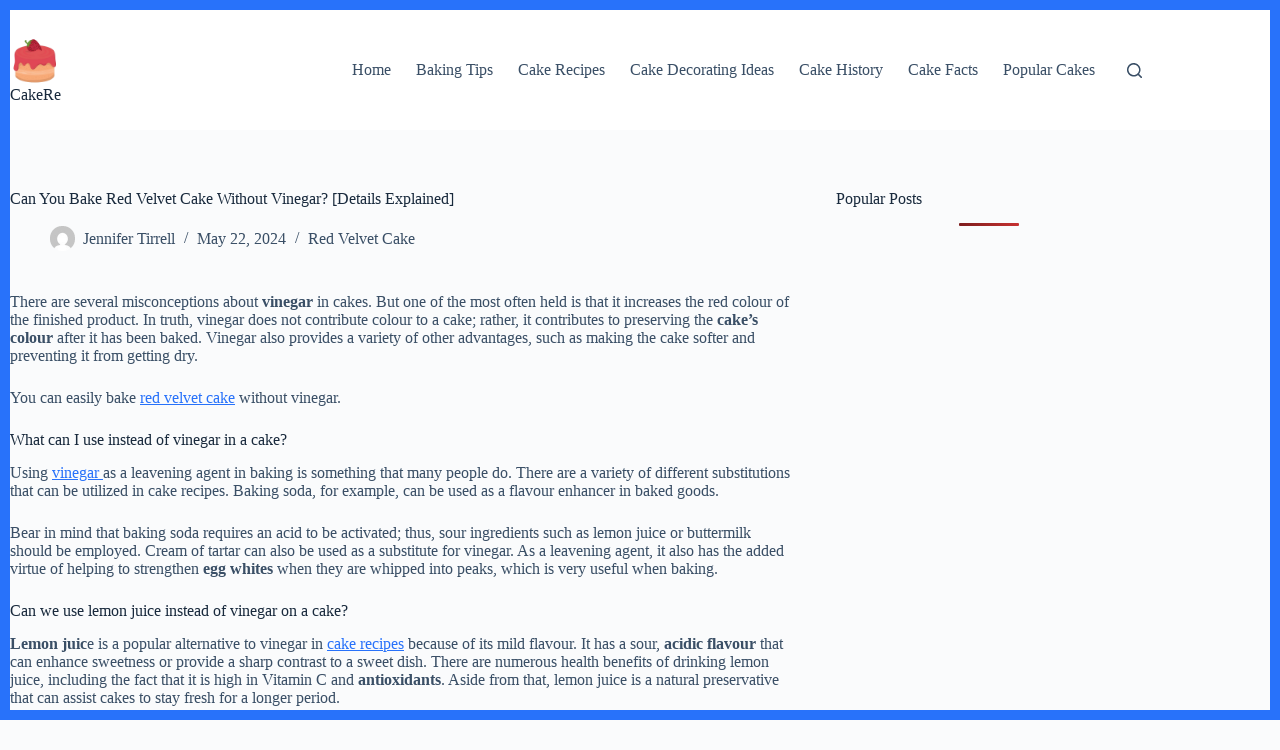

--- FILE ---
content_type: text/html; charset=UTF-8
request_url: https://www.cakere.com/bake-red-velvet-cake-without-vinegar/
body_size: 22225
content:
<!DOCTYPE html><html lang="en-US" prefix="og: https://ogp.me/ns#"><head><meta charset="UTF-8"/>
<script>var __ezHttpConsent={setByCat:function(src,tagType,attributes,category,force,customSetScriptFn=null){var setScript=function(){if(force||window.ezTcfConsent[category]){if(typeof customSetScriptFn==='function'){customSetScriptFn();}else{var scriptElement=document.createElement(tagType);scriptElement.src=src;attributes.forEach(function(attr){for(var key in attr){if(attr.hasOwnProperty(key)){scriptElement.setAttribute(key,attr[key]);}}});var firstScript=document.getElementsByTagName(tagType)[0];firstScript.parentNode.insertBefore(scriptElement,firstScript);}}};if(force||(window.ezTcfConsent&&window.ezTcfConsent.loaded)){setScript();}else if(typeof getEzConsentData==="function"){getEzConsentData().then(function(ezTcfConsent){if(ezTcfConsent&&ezTcfConsent.loaded){setScript();}else{console.error("cannot get ez consent data");force=true;setScript();}});}else{force=true;setScript();console.error("getEzConsentData is not a function");}},};</script>
<script>var ezTcfConsent=window.ezTcfConsent?window.ezTcfConsent:{loaded:false,store_info:false,develop_and_improve_services:false,measure_ad_performance:false,measure_content_performance:false,select_basic_ads:false,create_ad_profile:false,select_personalized_ads:false,create_content_profile:false,select_personalized_content:false,understand_audiences:false,use_limited_data_to_select_content:false,};function getEzConsentData(){return new Promise(function(resolve){document.addEventListener("ezConsentEvent",function(event){var ezTcfConsent=event.detail.ezTcfConsent;resolve(ezTcfConsent);});});}</script>
<script>if(typeof _setEzCookies!=='function'){function _setEzCookies(ezConsentData){var cookies=window.ezCookieQueue;for(var i=0;i<cookies.length;i++){var cookie=cookies[i];if(ezConsentData&&ezConsentData.loaded&&ezConsentData[cookie.tcfCategory]){document.cookie=cookie.name+"="+cookie.value;}}}}
window.ezCookieQueue=window.ezCookieQueue||[];if(typeof addEzCookies!=='function'){function addEzCookies(arr){window.ezCookieQueue=[...window.ezCookieQueue,...arr];}}
addEzCookies([{name:"ezoab_694413",value:"mod12-c; Path=/; Domain=cakere.com; Max-Age=7200",tcfCategory:"store_info",isEzoic:"true",},{name:"ezosuibasgeneris-1",value:"7a79b5f3-76a1-459c-51d1-74969598be56; Path=/; Domain=cakere.com; Expires=Thu, 28 Jan 2027 06:37:28 UTC; Secure; SameSite=None",tcfCategory:"understand_audiences",isEzoic:"true",}]);if(window.ezTcfConsent&&window.ezTcfConsent.loaded){_setEzCookies(window.ezTcfConsent);}else if(typeof getEzConsentData==="function"){getEzConsentData().then(function(ezTcfConsent){if(ezTcfConsent&&ezTcfConsent.loaded){_setEzCookies(window.ezTcfConsent);}else{console.error("cannot get ez consent data");_setEzCookies(window.ezTcfConsent);}});}else{console.error("getEzConsentData is not a function");_setEzCookies(window.ezTcfConsent);}</script><script type="text/javascript" data-ezscrex='false' data-cfasync='false'>window._ezaq = Object.assign({"edge_cache_status":13,"edge_response_time":94,"url":"https://www.cakere.com/bake-red-velvet-cake-without-vinegar/"}, typeof window._ezaq !== "undefined" ? window._ezaq : {});</script><script type="text/javascript" data-ezscrex='false' data-cfasync='false'>window._ezaq = Object.assign({"ab_test_id":"mod12-c"}, typeof window._ezaq !== "undefined" ? window._ezaq : {});window.__ez=window.__ez||{};window.__ez.tf={};</script><script type="text/javascript" data-ezscrex='false' data-cfasync='false'>window.ezDisableAds = true;</script>
<script data-ezscrex='false' data-cfasync='false' data-pagespeed-no-defer>var __ez=__ez||{};__ez.stms=Date.now();__ez.evt={};__ez.script={};__ez.ck=__ez.ck||{};__ez.template={};__ez.template.isOrig=true;window.__ezScriptHost="//www.ezojs.com";__ez.queue=__ez.queue||function(){var e=0,i=0,t=[],n=!1,o=[],r=[],s=!0,a=function(e,i,n,o,r,s,a){var l=arguments.length>7&&void 0!==arguments[7]?arguments[7]:window,d=this;this.name=e,this.funcName=i,this.parameters=null===n?null:w(n)?n:[n],this.isBlock=o,this.blockedBy=r,this.deleteWhenComplete=s,this.isError=!1,this.isComplete=!1,this.isInitialized=!1,this.proceedIfError=a,this.fWindow=l,this.isTimeDelay=!1,this.process=function(){f("... func = "+e),d.isInitialized=!0,d.isComplete=!0,f("... func.apply: "+e);var i=d.funcName.split("."),n=null,o=this.fWindow||window;i.length>3||(n=3===i.length?o[i[0]][i[1]][i[2]]:2===i.length?o[i[0]][i[1]]:o[d.funcName]),null!=n&&n.apply(null,this.parameters),!0===d.deleteWhenComplete&&delete t[e],!0===d.isBlock&&(f("----- F'D: "+d.name),m())}},l=function(e,i,t,n,o,r,s){var a=arguments.length>7&&void 0!==arguments[7]?arguments[7]:window,l=this;this.name=e,this.path=i,this.async=o,this.defer=r,this.isBlock=t,this.blockedBy=n,this.isInitialized=!1,this.isError=!1,this.isComplete=!1,this.proceedIfError=s,this.fWindow=a,this.isTimeDelay=!1,this.isPath=function(e){return"/"===e[0]&&"/"!==e[1]},this.getSrc=function(e){return void 0!==window.__ezScriptHost&&this.isPath(e)&&"banger.js"!==this.name?window.__ezScriptHost+e:e},this.process=function(){l.isInitialized=!0,f("... file = "+e);var i=this.fWindow?this.fWindow.document:document,t=i.createElement("script");t.src=this.getSrc(this.path),!0===o?t.async=!0:!0===r&&(t.defer=!0),t.onerror=function(){var e={url:window.location.href,name:l.name,path:l.path,user_agent:window.navigator.userAgent};"undefined"!=typeof _ezaq&&(e.pageview_id=_ezaq.page_view_id);var i=encodeURIComponent(JSON.stringify(e)),t=new XMLHttpRequest;t.open("GET","//g.ezoic.net/ezqlog?d="+i,!0),t.send(),f("----- ERR'D: "+l.name),l.isError=!0,!0===l.isBlock&&m()},t.onreadystatechange=t.onload=function(){var e=t.readyState;f("----- F'D: "+l.name),e&&!/loaded|complete/.test(e)||(l.isComplete=!0,!0===l.isBlock&&m())},i.getElementsByTagName("head")[0].appendChild(t)}},d=function(e,i){this.name=e,this.path="",this.async=!1,this.defer=!1,this.isBlock=!1,this.blockedBy=[],this.isInitialized=!0,this.isError=!1,this.isComplete=i,this.proceedIfError=!1,this.isTimeDelay=!1,this.process=function(){}};function c(e,i,n,s,a,d,c,u,f){var m=new l(e,i,n,s,a,d,c,f);!0===u?o[e]=m:r[e]=m,t[e]=m,h(m)}function h(e){!0!==u(e)&&0!=s&&e.process()}function u(e){if(!0===e.isTimeDelay&&!1===n)return f(e.name+" blocked = TIME DELAY!"),!0;if(w(e.blockedBy))for(var i=0;i<e.blockedBy.length;i++){var o=e.blockedBy[i];if(!1===t.hasOwnProperty(o))return f(e.name+" blocked = "+o),!0;if(!0===e.proceedIfError&&!0===t[o].isError)return!1;if(!1===t[o].isComplete)return f(e.name+" blocked = "+o),!0}return!1}function f(e){var i=window.location.href,t=new RegExp("[?&]ezq=([^&#]*)","i").exec(i);"1"===(t?t[1]:null)&&console.debug(e)}function m(){++e>200||(f("let's go"),p(o),p(r))}function p(e){for(var i in e)if(!1!==e.hasOwnProperty(i)){var t=e[i];!0===t.isComplete||u(t)||!0===t.isInitialized||!0===t.isError?!0===t.isError?f(t.name+": error"):!0===t.isComplete?f(t.name+": complete already"):!0===t.isInitialized&&f(t.name+": initialized already"):t.process()}}function w(e){return"[object Array]"==Object.prototype.toString.call(e)}return window.addEventListener("load",(function(){setTimeout((function(){n=!0,f("TDELAY -----"),m()}),5e3)}),!1),{addFile:c,addFileOnce:function(e,i,n,o,r,s,a,l,d){t[e]||c(e,i,n,o,r,s,a,l,d)},addDelayFile:function(e,i){var n=new l(e,i,!1,[],!1,!1,!0);n.isTimeDelay=!0,f(e+" ...  FILE! TDELAY"),r[e]=n,t[e]=n,h(n)},addFunc:function(e,n,s,l,d,c,u,f,m,p){!0===c&&(e=e+"_"+i++);var w=new a(e,n,s,l,d,u,f,p);!0===m?o[e]=w:r[e]=w,t[e]=w,h(w)},addDelayFunc:function(e,i,n){var o=new a(e,i,n,!1,[],!0,!0);o.isTimeDelay=!0,f(e+" ...  FUNCTION! TDELAY"),r[e]=o,t[e]=o,h(o)},items:t,processAll:m,setallowLoad:function(e){s=e},markLoaded:function(e){if(e&&0!==e.length){if(e in t){var i=t[e];!0===i.isComplete?f(i.name+" "+e+": error loaded duplicate"):(i.isComplete=!0,i.isInitialized=!0)}else t[e]=new d(e,!0);f("markLoaded dummyfile: "+t[e].name)}},logWhatsBlocked:function(){for(var e in t)!1!==t.hasOwnProperty(e)&&u(t[e])}}}();__ez.evt.add=function(e,t,n){e.addEventListener?e.addEventListener(t,n,!1):e.attachEvent?e.attachEvent("on"+t,n):e["on"+t]=n()},__ez.evt.remove=function(e,t,n){e.removeEventListener?e.removeEventListener(t,n,!1):e.detachEvent?e.detachEvent("on"+t,n):delete e["on"+t]};__ez.script.add=function(e){var t=document.createElement("script");t.src=e,t.async=!0,t.type="text/javascript",document.getElementsByTagName("head")[0].appendChild(t)};__ez.dot=__ez.dot||{};__ez.queue.addFileOnce('/detroitchicago/boise.js', '/detroitchicago/boise.js?gcb=195-0&cb=5', true, [], true, false, true, false);__ez.queue.addFileOnce('/parsonsmaize/abilene.js', '/parsonsmaize/abilene.js?gcb=195-0&cb=e80eca0cdb', true, [], true, false, true, false);__ez.queue.addFileOnce('/parsonsmaize/mulvane.js', '/parsonsmaize/mulvane.js?gcb=195-0&cb=e75e48eec0', true, ['/parsonsmaize/abilene.js'], true, false, true, false);__ez.queue.addFileOnce('/detroitchicago/birmingham.js', '/detroitchicago/birmingham.js?gcb=195-0&cb=539c47377c', true, ['/parsonsmaize/abilene.js'], true, false, true, false);</script>
<script data-ezscrex="false" type="text/javascript" data-cfasync="false">window._ezaq = Object.assign({"ad_cache_level":0,"adpicker_placement_cnt":0,"ai_placeholder_cache_level":0,"ai_placeholder_placement_cnt":-1,"article_category":"Red Velvet Cake","author":"Jennifer Tirrell","domain":"cakere.com","domain_id":694413,"ezcache_level":2,"ezcache_skip_code":0,"has_bad_image":0,"has_bad_words":0,"is_sitespeed":0,"lt_cache_level":0,"publish_date":"2024-05-22","response_size":91423,"response_size_orig":85628,"response_time_orig":73,"template_id":5,"url":"https://www.cakere.com/bake-red-velvet-cake-without-vinegar/","word_count":0,"worst_bad_word_level":0}, typeof window._ezaq !== "undefined" ? window._ezaq : {});__ez.queue.markLoaded('ezaqBaseReady');</script>
<script type='text/javascript' data-ezscrex='false' data-cfasync='false'>
window.ezAnalyticsStatic = true;

function analyticsAddScript(script) {
	var ezDynamic = document.createElement('script');
	ezDynamic.type = 'text/javascript';
	ezDynamic.innerHTML = script;
	document.head.appendChild(ezDynamic);
}
function getCookiesWithPrefix() {
    var allCookies = document.cookie.split(';');
    var cookiesWithPrefix = {};

    for (var i = 0; i < allCookies.length; i++) {
        var cookie = allCookies[i].trim();

        for (var j = 0; j < arguments.length; j++) {
            var prefix = arguments[j];
            if (cookie.indexOf(prefix) === 0) {
                var cookieParts = cookie.split('=');
                var cookieName = cookieParts[0];
                var cookieValue = cookieParts.slice(1).join('=');
                cookiesWithPrefix[cookieName] = decodeURIComponent(cookieValue);
                break; // Once matched, no need to check other prefixes
            }
        }
    }

    return cookiesWithPrefix;
}
function productAnalytics() {
	var d = {"pr":[6],"omd5":"bfc467908a856cb2b934ea58bac98530","nar":"risk score"};
	d.u = _ezaq.url;
	d.p = _ezaq.page_view_id;
	d.v = _ezaq.visit_uuid;
	d.ab = _ezaq.ab_test_id;
	d.e = JSON.stringify(_ezaq);
	d.ref = document.referrer;
	d.c = getCookiesWithPrefix('active_template', 'ez', 'lp_');
	if(typeof ez_utmParams !== 'undefined') {
		d.utm = ez_utmParams;
	}

	var dataText = JSON.stringify(d);
	var xhr = new XMLHttpRequest();
	xhr.open('POST','/ezais/analytics?cb=1', true);
	xhr.onload = function () {
		if (xhr.status!=200) {
            return;
		}

        if(document.readyState !== 'loading') {
            analyticsAddScript(xhr.response);
            return;
        }

        var eventFunc = function() {
            if(document.readyState === 'loading') {
                return;
            }
            document.removeEventListener('readystatechange', eventFunc, false);
            analyticsAddScript(xhr.response);
        };

        document.addEventListener('readystatechange', eventFunc, false);
	};
	xhr.setRequestHeader('Content-Type','text/plain');
	xhr.send(dataText);
}
__ez.queue.addFunc("productAnalytics", "productAnalytics", null, true, ['ezaqBaseReady'], false, false, false, true);
</script><base href="https://www.cakere.com/bake-red-velvet-cake-without-vinegar/"/>
	
	
	<meta name="viewport" content="width=device-width, initial-scale=1, maximum-scale=5, viewport-fit=cover"/>
	<link rel="profile" href="https://gmpg.org/xfn/11"/>

		<style>img:is([sizes="auto" i], [sizes^="auto," i]) { contain-intrinsic-size: 3000px 1500px }</style>
	
<!-- Search Engine Optimization by Rank Math - https://rankmath.com/ -->
<title>Can You Bake Red Velvet Cake Without Vinegar? [Details Explained] - CakeRe</title>
<meta name="robots" content="follow, index, max-snippet:-1, max-video-preview:-1, max-image-preview:large"/>
<link rel="canonical" href="https://www.cakere.com/bake-red-velvet-cake-without-vinegar/"/>
<meta property="og:locale" content="en_US"/>
<meta property="og:type" content="article"/>
<meta property="og:title" content="Can You Bake Red Velvet Cake Without Vinegar? [Details Explained] - CakeRe"/>
<meta property="og:description" content="There are several misconceptions about vinegar in cakes. But one of the most often held is that it increases the red colour of the finished product. In truth, vinegar does not contribute colour to a cake; rather, it contributes to preserving the cake’s colour after it has been baked. Vinegar also provides a variety of […]"/>
<meta property="og:url" content="https://www.cakere.com/bake-red-velvet-cake-without-vinegar/"/>
<meta property="article:publisher" content="https://www.facebook.com/cakeree/"/>
<meta property="article:tag" content="Vinegar"/>
<meta property="article:section" content="Red Velvet Cake"/>
<meta property="og:image" content="https://www.cakere.com/wp-content/uploads/2022/04/Red-Velvet-Cake-2.jpg"/>
<meta property="og:image:secure_url" content="https://www.cakere.com/wp-content/uploads/2022/04/Red-Velvet-Cake-2.jpg"/>
<meta property="og:image:width" content="735"/>
<meta property="og:image:height" content="400"/>
<meta property="og:image:alt" content="Red Velvet Cake"/>
<meta property="og:image:type" content="image/jpeg"/>
<meta property="article:published_time" content="2024-05-22T16:21:34+00:00"/>
<meta name="twitter:card" content="summary_large_image"/>
<meta name="twitter:title" content="Can You Bake Red Velvet Cake Without Vinegar? [Details Explained] - CakeRe"/>
<meta name="twitter:description" content="There are several misconceptions about vinegar in cakes. But one of the most often held is that it increases the red colour of the finished product. In truth, vinegar does not contribute colour to a cake; rather, it contributes to preserving the cake’s colour after it has been baked. Vinegar also provides a variety of […]"/>
<meta name="twitter:image" content="https://www.cakere.com/wp-content/uploads/2022/04/Red-Velvet-Cake-2.jpg"/>
<meta name="twitter:label1" content="Written by"/>
<meta name="twitter:data1" content="Jennifer Tirrell"/>
<meta name="twitter:label2" content="Time to read"/>
<meta name="twitter:data2" content="1 minute"/>
<script type="application/ld+json" class="rank-math-schema">{"@context":"https://schema.org","@graph":[{"@type":"Organization","@id":"https://www.cakere.com/#organization","name":"Cakre","url":"https://www.cakere.com","sameAs":["https://www.facebook.com/cakeree/","https://www.pinterest.com/cakeree/"],"logo":{"@type":"ImageObject","@id":"https://www.cakere.com/#logo","url":"https://darkviolet-mallard-275947.hostingersite.com/wp-content/uploads/2020/10/cropped-cropped-cropped-Cake-Re-1.png","contentUrl":"https://darkviolet-mallard-275947.hostingersite.com/wp-content/uploads/2020/10/cropped-cropped-cropped-Cake-Re-1.png","inLanguage":"en-US","width":"200","height":"40"}},{"@type":"WebSite","@id":"https://www.cakere.com/#website","url":"https://www.cakere.com","publisher":{"@id":"https://www.cakere.com/#organization"},"inLanguage":"en-US"},{"@type":"ImageObject","@id":"https://www.cakere.com/wp-content/uploads/2022/04/Red-Velvet-Cake-2.jpg","url":"https://www.cakere.com/wp-content/uploads/2022/04/Red-Velvet-Cake-2.jpg","width":"735","height":"400","caption":"Red Velvet Cake","inLanguage":"en-US"},{"@type":"BreadcrumbList","@id":"https://www.cakere.com/bake-red-velvet-cake-without-vinegar/#breadcrumb","itemListElement":[{"@type":"ListItem","position":"1","item":{"@id":"https://www.cakere.com","name":"Home"}},{"@type":"ListItem","position":"2","item":{"@id":"https://www.cakere.com/bake-red-velvet-cake-without-vinegar/","name":"Can You Bake Red Velvet Cake Without Vinegar? [Details Explained]"}}]},{"@type":"WebPage","@id":"https://www.cakere.com/bake-red-velvet-cake-without-vinegar/#webpage","url":"https://www.cakere.com/bake-red-velvet-cake-without-vinegar/","name":"Can You Bake Red Velvet Cake Without Vinegar? [Details Explained] - CakeRe","datePublished":"2024-05-22T16:21:34+00:00","dateModified":"2024-05-22T16:21:34+00:00","isPartOf":{"@id":"https://www.cakere.com/#website"},"primaryImageOfPage":{"@id":"https://www.cakere.com/wp-content/uploads/2022/04/Red-Velvet-Cake-2.jpg"},"inLanguage":"en-US","breadcrumb":{"@id":"https://www.cakere.com/bake-red-velvet-cake-without-vinegar/#breadcrumb"}},{"@type":"Person","@id":"https://www.cakere.com/author/jennifer/","name":"Jennifer Tirrell","url":"https://www.cakere.com/author/jennifer/","image":{"@type":"ImageObject","@id":"https://secure.gravatar.com/avatar/c9a3dafa41938c84ab3b1c3c92d3be6f0d5878e1dfb2a08a18d99fe5a2fbc32b?s=96&amp;d=mm&amp;r=g","url":"https://secure.gravatar.com/avatar/c9a3dafa41938c84ab3b1c3c92d3be6f0d5878e1dfb2a08a18d99fe5a2fbc32b?s=96&amp;d=mm&amp;r=g","caption":"Jennifer Tirrell","inLanguage":"en-US"},"worksFor":{"@id":"https://www.cakere.com/#organization"}},{"@type":"BlogPosting","headline":"Can You Bake Red Velvet Cake Without Vinegar? [Details Explained] - CakeRe","datePublished":"2024-05-22T16:21:34+00:00","dateModified":"2024-05-22T16:21:34+00:00","author":{"@id":"https://www.cakere.com/author/jennifer/","name":"Jennifer Tirrell"},"publisher":{"@id":"https://www.cakere.com/#organization"},"description":"There are several misconceptions about vinegar in cakes. But one of the most often held is that it increases the red colour of the finished product. In truth, vinegar does not contribute colour to a cake; rather, it contributes to preserving the cake's colour after it has been baked. Vinegar also provides a variety of other advantages, such as making the cake softer and preventing it from getting dry.","name":"Can You Bake Red Velvet Cake Without Vinegar? [Details Explained] - CakeRe","@id":"https://www.cakere.com/bake-red-velvet-cake-without-vinegar/#richSnippet","isPartOf":{"@id":"https://www.cakere.com/bake-red-velvet-cake-without-vinegar/#webpage"},"image":{"@id":"https://www.cakere.com/wp-content/uploads/2022/04/Red-Velvet-Cake-2.jpg"},"inLanguage":"en-US","mainEntityOfPage":{"@id":"https://www.cakere.com/bake-red-velvet-cake-without-vinegar/#webpage"}}]}</script>
<!-- /Rank Math WordPress SEO plugin -->

<script id="wpp-js" src="https://www.cakere.com/wp-content/plugins/wordpress-popular-posts/assets/js/wpp.min.js?ver=7.3.6" data-sampling="0" data-sampling-rate="100" data-api-url="https://www.cakere.com/wp-json/wordpress-popular-posts" data-post-id="2682" data-token="068294fda8" data-lang="0" data-debug="0"></script>
<script>(()=>{"use strict";const e=[400,500,600,700,800,900],t=e=>`wprm-min-${e}`,n=e=>`wprm-max-${e}`,s=new Set,o="ResizeObserver"in window,r=o?new ResizeObserver((e=>{for(const t of e)c(t.target)})):null,i=.5/(window.devicePixelRatio||1);function c(s){const o=s.getBoundingClientRect().width||0;for(let r=0;r<e.length;r++){const c=e[r],a=o<=c+i;o>c+i?s.classList.add(t(c)):s.classList.remove(t(c)),a?s.classList.add(n(c)):s.classList.remove(n(c))}}function a(e){s.has(e)||(s.add(e),r&&r.observe(e),c(e))}!function(e=document){e.querySelectorAll(".wprm-recipe").forEach(a)}();if(new MutationObserver((e=>{for(const t of e)for(const e of t.addedNodes)e instanceof Element&&(e.matches?.(".wprm-recipe")&&a(e),e.querySelectorAll?.(".wprm-recipe").forEach(a))})).observe(document.documentElement,{childList:!0,subtree:!0}),!o){let e=0;addEventListener("resize",(()=>{e&&cancelAnimationFrame(e),e=requestAnimationFrame((()=>s.forEach(c)))}),{passive:!0})}})();</script><link rel="stylesheet" id="blocksy-dynamic-global-css" href="https://www.cakere.com/wp-content/uploads/blocksy/css/global.css?ver=07430" media="all"/>
<link rel="stylesheet" id="wprm-public-css" href="https://www.cakere.com/wp-content/plugins/wp-recipe-maker/dist/public-modern.css?ver=10.3.2" media="all"/>
<link rel="stylesheet" id="wp-block-library-css" href="https://www.cakere.com/wp-includes/css/dist/block-library/style.min.css?ver=6.8.3" media="all"/>
<style id="global-styles-inline-css">
:root{--wp--preset--aspect-ratio--square: 1;--wp--preset--aspect-ratio--4-3: 4/3;--wp--preset--aspect-ratio--3-4: 3/4;--wp--preset--aspect-ratio--3-2: 3/2;--wp--preset--aspect-ratio--2-3: 2/3;--wp--preset--aspect-ratio--16-9: 16/9;--wp--preset--aspect-ratio--9-16: 9/16;--wp--preset--color--black: #000000;--wp--preset--color--cyan-bluish-gray: #abb8c3;--wp--preset--color--white: #ffffff;--wp--preset--color--pale-pink: #f78da7;--wp--preset--color--vivid-red: #cf2e2e;--wp--preset--color--luminous-vivid-orange: #ff6900;--wp--preset--color--luminous-vivid-amber: #fcb900;--wp--preset--color--light-green-cyan: #7bdcb5;--wp--preset--color--vivid-green-cyan: #00d084;--wp--preset--color--pale-cyan-blue: #8ed1fc;--wp--preset--color--vivid-cyan-blue: #0693e3;--wp--preset--color--vivid-purple: #9b51e0;--wp--preset--color--palette-color-1: var(--theme-palette-color-1, #2872fa);--wp--preset--color--palette-color-2: var(--theme-palette-color-2, #1559ed);--wp--preset--color--palette-color-3: var(--theme-palette-color-3, #3A4F66);--wp--preset--color--palette-color-4: var(--theme-palette-color-4, #192a3d);--wp--preset--color--palette-color-5: var(--theme-palette-color-5, #e1e8ed);--wp--preset--color--palette-color-6: var(--theme-palette-color-6, #f2f5f7);--wp--preset--color--palette-color-7: var(--theme-palette-color-7, #FAFBFC);--wp--preset--color--palette-color-8: var(--theme-palette-color-8, #ffffff);--wp--preset--gradient--vivid-cyan-blue-to-vivid-purple: linear-gradient(135deg,rgba(6,147,227,1) 0%,rgb(155,81,224) 100%);--wp--preset--gradient--light-green-cyan-to-vivid-green-cyan: linear-gradient(135deg,rgb(122,220,180) 0%,rgb(0,208,130) 100%);--wp--preset--gradient--luminous-vivid-amber-to-luminous-vivid-orange: linear-gradient(135deg,rgba(252,185,0,1) 0%,rgba(255,105,0,1) 100%);--wp--preset--gradient--luminous-vivid-orange-to-vivid-red: linear-gradient(135deg,rgba(255,105,0,1) 0%,rgb(207,46,46) 100%);--wp--preset--gradient--very-light-gray-to-cyan-bluish-gray: linear-gradient(135deg,rgb(238,238,238) 0%,rgb(169,184,195) 100%);--wp--preset--gradient--cool-to-warm-spectrum: linear-gradient(135deg,rgb(74,234,220) 0%,rgb(151,120,209) 20%,rgb(207,42,186) 40%,rgb(238,44,130) 60%,rgb(251,105,98) 80%,rgb(254,248,76) 100%);--wp--preset--gradient--blush-light-purple: linear-gradient(135deg,rgb(255,206,236) 0%,rgb(152,150,240) 100%);--wp--preset--gradient--blush-bordeaux: linear-gradient(135deg,rgb(254,205,165) 0%,rgb(254,45,45) 50%,rgb(107,0,62) 100%);--wp--preset--gradient--luminous-dusk: linear-gradient(135deg,rgb(255,203,112) 0%,rgb(199,81,192) 50%,rgb(65,88,208) 100%);--wp--preset--gradient--pale-ocean: linear-gradient(135deg,rgb(255,245,203) 0%,rgb(182,227,212) 50%,rgb(51,167,181) 100%);--wp--preset--gradient--electric-grass: linear-gradient(135deg,rgb(202,248,128) 0%,rgb(113,206,126) 100%);--wp--preset--gradient--midnight: linear-gradient(135deg,rgb(2,3,129) 0%,rgb(40,116,252) 100%);--wp--preset--gradient--juicy-peach: linear-gradient(to right, #ffecd2 0%, #fcb69f 100%);--wp--preset--gradient--young-passion: linear-gradient(to right, #ff8177 0%, #ff867a 0%, #ff8c7f 21%, #f99185 52%, #cf556c 78%, #b12a5b 100%);--wp--preset--gradient--true-sunset: linear-gradient(to right, #fa709a 0%, #fee140 100%);--wp--preset--gradient--morpheus-den: linear-gradient(to top, #30cfd0 0%, #330867 100%);--wp--preset--gradient--plum-plate: linear-gradient(135deg, #667eea 0%, #764ba2 100%);--wp--preset--gradient--aqua-splash: linear-gradient(15deg, #13547a 0%, #80d0c7 100%);--wp--preset--gradient--love-kiss: linear-gradient(to top, #ff0844 0%, #ffb199 100%);--wp--preset--gradient--new-retrowave: linear-gradient(to top, #3b41c5 0%, #a981bb 49%, #ffc8a9 100%);--wp--preset--gradient--plum-bath: linear-gradient(to top, #cc208e 0%, #6713d2 100%);--wp--preset--gradient--high-flight: linear-gradient(to right, #0acffe 0%, #495aff 100%);--wp--preset--gradient--teen-party: linear-gradient(-225deg, #FF057C 0%, #8D0B93 50%, #321575 100%);--wp--preset--gradient--fabled-sunset: linear-gradient(-225deg, #231557 0%, #44107A 29%, #FF1361 67%, #FFF800 100%);--wp--preset--gradient--arielle-smile: radial-gradient(circle 248px at center, #16d9e3 0%, #30c7ec 47%, #46aef7 100%);--wp--preset--gradient--itmeo-branding: linear-gradient(180deg, #2af598 0%, #009efd 100%);--wp--preset--gradient--deep-blue: linear-gradient(to right, #6a11cb 0%, #2575fc 100%);--wp--preset--gradient--strong-bliss: linear-gradient(to right, #f78ca0 0%, #f9748f 19%, #fd868c 60%, #fe9a8b 100%);--wp--preset--gradient--sweet-period: linear-gradient(to top, #3f51b1 0%, #5a55ae 13%, #7b5fac 25%, #8f6aae 38%, #a86aa4 50%, #cc6b8e 62%, #f18271 75%, #f3a469 87%, #f7c978 100%);--wp--preset--gradient--purple-division: linear-gradient(to top, #7028e4 0%, #e5b2ca 100%);--wp--preset--gradient--cold-evening: linear-gradient(to top, #0c3483 0%, #a2b6df 100%, #6b8cce 100%, #a2b6df 100%);--wp--preset--gradient--mountain-rock: linear-gradient(to right, #868f96 0%, #596164 100%);--wp--preset--gradient--desert-hump: linear-gradient(to top, #c79081 0%, #dfa579 100%);--wp--preset--gradient--ethernal-constance: linear-gradient(to top, #09203f 0%, #537895 100%);--wp--preset--gradient--happy-memories: linear-gradient(-60deg, #ff5858 0%, #f09819 100%);--wp--preset--gradient--grown-early: linear-gradient(to top, #0ba360 0%, #3cba92 100%);--wp--preset--gradient--morning-salad: linear-gradient(-225deg, #B7F8DB 0%, #50A7C2 100%);--wp--preset--gradient--night-call: linear-gradient(-225deg, #AC32E4 0%, #7918F2 48%, #4801FF 100%);--wp--preset--gradient--mind-crawl: linear-gradient(-225deg, #473B7B 0%, #3584A7 51%, #30D2BE 100%);--wp--preset--gradient--angel-care: linear-gradient(-225deg, #FFE29F 0%, #FFA99F 48%, #FF719A 100%);--wp--preset--gradient--juicy-cake: linear-gradient(to top, #e14fad 0%, #f9d423 100%);--wp--preset--gradient--rich-metal: linear-gradient(to right, #d7d2cc 0%, #304352 100%);--wp--preset--gradient--mole-hall: linear-gradient(-20deg, #616161 0%, #9bc5c3 100%);--wp--preset--gradient--cloudy-knoxville: linear-gradient(120deg, #fdfbfb 0%, #ebedee 100%);--wp--preset--gradient--soft-grass: linear-gradient(to top, #c1dfc4 0%, #deecdd 100%);--wp--preset--gradient--saint-petersburg: linear-gradient(135deg, #f5f7fa 0%, #c3cfe2 100%);--wp--preset--gradient--everlasting-sky: linear-gradient(135deg, #fdfcfb 0%, #e2d1c3 100%);--wp--preset--gradient--kind-steel: linear-gradient(-20deg, #e9defa 0%, #fbfcdb 100%);--wp--preset--gradient--over-sun: linear-gradient(60deg, #abecd6 0%, #fbed96 100%);--wp--preset--gradient--premium-white: linear-gradient(to top, #d5d4d0 0%, #d5d4d0 1%, #eeeeec 31%, #efeeec 75%, #e9e9e7 100%);--wp--preset--gradient--clean-mirror: linear-gradient(45deg, #93a5cf 0%, #e4efe9 100%);--wp--preset--gradient--wild-apple: linear-gradient(to top, #d299c2 0%, #fef9d7 100%);--wp--preset--gradient--snow-again: linear-gradient(to top, #e6e9f0 0%, #eef1f5 100%);--wp--preset--gradient--confident-cloud: linear-gradient(to top, #dad4ec 0%, #dad4ec 1%, #f3e7e9 100%);--wp--preset--gradient--glass-water: linear-gradient(to top, #dfe9f3 0%, white 100%);--wp--preset--gradient--perfect-white: linear-gradient(-225deg, #E3FDF5 0%, #FFE6FA 100%);--wp--preset--font-size--small: 13px;--wp--preset--font-size--medium: 20px;--wp--preset--font-size--large: clamp(22px, 1.375rem + ((1vw - 3.2px) * 0.625), 30px);--wp--preset--font-size--x-large: clamp(30px, 1.875rem + ((1vw - 3.2px) * 1.563), 50px);--wp--preset--font-size--xx-large: clamp(45px, 2.813rem + ((1vw - 3.2px) * 2.734), 80px);--wp--preset--spacing--20: 0.44rem;--wp--preset--spacing--30: 0.67rem;--wp--preset--spacing--40: 1rem;--wp--preset--spacing--50: 1.5rem;--wp--preset--spacing--60: 2.25rem;--wp--preset--spacing--70: 3.38rem;--wp--preset--spacing--80: 5.06rem;--wp--preset--shadow--natural: 6px 6px 9px rgba(0, 0, 0, 0.2);--wp--preset--shadow--deep: 12px 12px 50px rgba(0, 0, 0, 0.4);--wp--preset--shadow--sharp: 6px 6px 0px rgba(0, 0, 0, 0.2);--wp--preset--shadow--outlined: 6px 6px 0px -3px rgba(255, 255, 255, 1), 6px 6px rgba(0, 0, 0, 1);--wp--preset--shadow--crisp: 6px 6px 0px rgba(0, 0, 0, 1);}:root { --wp--style--global--content-size: var(--theme-block-max-width);--wp--style--global--wide-size: var(--theme-block-wide-max-width); }:where(body) { margin: 0; }.wp-site-blocks > .alignleft { float: left; margin-right: 2em; }.wp-site-blocks > .alignright { float: right; margin-left: 2em; }.wp-site-blocks > .aligncenter { justify-content: center; margin-left: auto; margin-right: auto; }:where(.wp-site-blocks) > * { margin-block-start: var(--theme-content-spacing); margin-block-end: 0; }:where(.wp-site-blocks) > :first-child { margin-block-start: 0; }:where(.wp-site-blocks) > :last-child { margin-block-end: 0; }:root { --wp--style--block-gap: var(--theme-content-spacing); }:root :where(.is-layout-flow) > :first-child{margin-block-start: 0;}:root :where(.is-layout-flow) > :last-child{margin-block-end: 0;}:root :where(.is-layout-flow) > *{margin-block-start: var(--theme-content-spacing);margin-block-end: 0;}:root :where(.is-layout-constrained) > :first-child{margin-block-start: 0;}:root :where(.is-layout-constrained) > :last-child{margin-block-end: 0;}:root :where(.is-layout-constrained) > *{margin-block-start: var(--theme-content-spacing);margin-block-end: 0;}:root :where(.is-layout-flex){gap: var(--theme-content-spacing);}:root :where(.is-layout-grid){gap: var(--theme-content-spacing);}.is-layout-flow > .alignleft{float: left;margin-inline-start: 0;margin-inline-end: 2em;}.is-layout-flow > .alignright{float: right;margin-inline-start: 2em;margin-inline-end: 0;}.is-layout-flow > .aligncenter{margin-left: auto !important;margin-right: auto !important;}.is-layout-constrained > .alignleft{float: left;margin-inline-start: 0;margin-inline-end: 2em;}.is-layout-constrained > .alignright{float: right;margin-inline-start: 2em;margin-inline-end: 0;}.is-layout-constrained > .aligncenter{margin-left: auto !important;margin-right: auto !important;}.is-layout-constrained > :where(:not(.alignleft):not(.alignright):not(.alignfull)){max-width: var(--wp--style--global--content-size);margin-left: auto !important;margin-right: auto !important;}.is-layout-constrained > .alignwide{max-width: var(--wp--style--global--wide-size);}body .is-layout-flex{display: flex;}.is-layout-flex{flex-wrap: wrap;align-items: center;}.is-layout-flex > :is(*, div){margin: 0;}body .is-layout-grid{display: grid;}.is-layout-grid > :is(*, div){margin: 0;}body{padding-top: 0px;padding-right: 0px;padding-bottom: 0px;padding-left: 0px;}.has-black-color{color: var(--wp--preset--color--black) !important;}.has-cyan-bluish-gray-color{color: var(--wp--preset--color--cyan-bluish-gray) !important;}.has-white-color{color: var(--wp--preset--color--white) !important;}.has-pale-pink-color{color: var(--wp--preset--color--pale-pink) !important;}.has-vivid-red-color{color: var(--wp--preset--color--vivid-red) !important;}.has-luminous-vivid-orange-color{color: var(--wp--preset--color--luminous-vivid-orange) !important;}.has-luminous-vivid-amber-color{color: var(--wp--preset--color--luminous-vivid-amber) !important;}.has-light-green-cyan-color{color: var(--wp--preset--color--light-green-cyan) !important;}.has-vivid-green-cyan-color{color: var(--wp--preset--color--vivid-green-cyan) !important;}.has-pale-cyan-blue-color{color: var(--wp--preset--color--pale-cyan-blue) !important;}.has-vivid-cyan-blue-color{color: var(--wp--preset--color--vivid-cyan-blue) !important;}.has-vivid-purple-color{color: var(--wp--preset--color--vivid-purple) !important;}.has-palette-color-1-color{color: var(--wp--preset--color--palette-color-1) !important;}.has-palette-color-2-color{color: var(--wp--preset--color--palette-color-2) !important;}.has-palette-color-3-color{color: var(--wp--preset--color--palette-color-3) !important;}.has-palette-color-4-color{color: var(--wp--preset--color--palette-color-4) !important;}.has-palette-color-5-color{color: var(--wp--preset--color--palette-color-5) !important;}.has-palette-color-6-color{color: var(--wp--preset--color--palette-color-6) !important;}.has-palette-color-7-color{color: var(--wp--preset--color--palette-color-7) !important;}.has-palette-color-8-color{color: var(--wp--preset--color--palette-color-8) !important;}.has-black-background-color{background-color: var(--wp--preset--color--black) !important;}.has-cyan-bluish-gray-background-color{background-color: var(--wp--preset--color--cyan-bluish-gray) !important;}.has-white-background-color{background-color: var(--wp--preset--color--white) !important;}.has-pale-pink-background-color{background-color: var(--wp--preset--color--pale-pink) !important;}.has-vivid-red-background-color{background-color: var(--wp--preset--color--vivid-red) !important;}.has-luminous-vivid-orange-background-color{background-color: var(--wp--preset--color--luminous-vivid-orange) !important;}.has-luminous-vivid-amber-background-color{background-color: var(--wp--preset--color--luminous-vivid-amber) !important;}.has-light-green-cyan-background-color{background-color: var(--wp--preset--color--light-green-cyan) !important;}.has-vivid-green-cyan-background-color{background-color: var(--wp--preset--color--vivid-green-cyan) !important;}.has-pale-cyan-blue-background-color{background-color: var(--wp--preset--color--pale-cyan-blue) !important;}.has-vivid-cyan-blue-background-color{background-color: var(--wp--preset--color--vivid-cyan-blue) !important;}.has-vivid-purple-background-color{background-color: var(--wp--preset--color--vivid-purple) !important;}.has-palette-color-1-background-color{background-color: var(--wp--preset--color--palette-color-1) !important;}.has-palette-color-2-background-color{background-color: var(--wp--preset--color--palette-color-2) !important;}.has-palette-color-3-background-color{background-color: var(--wp--preset--color--palette-color-3) !important;}.has-palette-color-4-background-color{background-color: var(--wp--preset--color--palette-color-4) !important;}.has-palette-color-5-background-color{background-color: var(--wp--preset--color--palette-color-5) !important;}.has-palette-color-6-background-color{background-color: var(--wp--preset--color--palette-color-6) !important;}.has-palette-color-7-background-color{background-color: var(--wp--preset--color--palette-color-7) !important;}.has-palette-color-8-background-color{background-color: var(--wp--preset--color--palette-color-8) !important;}.has-black-border-color{border-color: var(--wp--preset--color--black) !important;}.has-cyan-bluish-gray-border-color{border-color: var(--wp--preset--color--cyan-bluish-gray) !important;}.has-white-border-color{border-color: var(--wp--preset--color--white) !important;}.has-pale-pink-border-color{border-color: var(--wp--preset--color--pale-pink) !important;}.has-vivid-red-border-color{border-color: var(--wp--preset--color--vivid-red) !important;}.has-luminous-vivid-orange-border-color{border-color: var(--wp--preset--color--luminous-vivid-orange) !important;}.has-luminous-vivid-amber-border-color{border-color: var(--wp--preset--color--luminous-vivid-amber) !important;}.has-light-green-cyan-border-color{border-color: var(--wp--preset--color--light-green-cyan) !important;}.has-vivid-green-cyan-border-color{border-color: var(--wp--preset--color--vivid-green-cyan) !important;}.has-pale-cyan-blue-border-color{border-color: var(--wp--preset--color--pale-cyan-blue) !important;}.has-vivid-cyan-blue-border-color{border-color: var(--wp--preset--color--vivid-cyan-blue) !important;}.has-vivid-purple-border-color{border-color: var(--wp--preset--color--vivid-purple) !important;}.has-palette-color-1-border-color{border-color: var(--wp--preset--color--palette-color-1) !important;}.has-palette-color-2-border-color{border-color: var(--wp--preset--color--palette-color-2) !important;}.has-palette-color-3-border-color{border-color: var(--wp--preset--color--palette-color-3) !important;}.has-palette-color-4-border-color{border-color: var(--wp--preset--color--palette-color-4) !important;}.has-palette-color-5-border-color{border-color: var(--wp--preset--color--palette-color-5) !important;}.has-palette-color-6-border-color{border-color: var(--wp--preset--color--palette-color-6) !important;}.has-palette-color-7-border-color{border-color: var(--wp--preset--color--palette-color-7) !important;}.has-palette-color-8-border-color{border-color: var(--wp--preset--color--palette-color-8) !important;}.has-vivid-cyan-blue-to-vivid-purple-gradient-background{background: var(--wp--preset--gradient--vivid-cyan-blue-to-vivid-purple) !important;}.has-light-green-cyan-to-vivid-green-cyan-gradient-background{background: var(--wp--preset--gradient--light-green-cyan-to-vivid-green-cyan) !important;}.has-luminous-vivid-amber-to-luminous-vivid-orange-gradient-background{background: var(--wp--preset--gradient--luminous-vivid-amber-to-luminous-vivid-orange) !important;}.has-luminous-vivid-orange-to-vivid-red-gradient-background{background: var(--wp--preset--gradient--luminous-vivid-orange-to-vivid-red) !important;}.has-very-light-gray-to-cyan-bluish-gray-gradient-background{background: var(--wp--preset--gradient--very-light-gray-to-cyan-bluish-gray) !important;}.has-cool-to-warm-spectrum-gradient-background{background: var(--wp--preset--gradient--cool-to-warm-spectrum) !important;}.has-blush-light-purple-gradient-background{background: var(--wp--preset--gradient--blush-light-purple) !important;}.has-blush-bordeaux-gradient-background{background: var(--wp--preset--gradient--blush-bordeaux) !important;}.has-luminous-dusk-gradient-background{background: var(--wp--preset--gradient--luminous-dusk) !important;}.has-pale-ocean-gradient-background{background: var(--wp--preset--gradient--pale-ocean) !important;}.has-electric-grass-gradient-background{background: var(--wp--preset--gradient--electric-grass) !important;}.has-midnight-gradient-background{background: var(--wp--preset--gradient--midnight) !important;}.has-juicy-peach-gradient-background{background: var(--wp--preset--gradient--juicy-peach) !important;}.has-young-passion-gradient-background{background: var(--wp--preset--gradient--young-passion) !important;}.has-true-sunset-gradient-background{background: var(--wp--preset--gradient--true-sunset) !important;}.has-morpheus-den-gradient-background{background: var(--wp--preset--gradient--morpheus-den) !important;}.has-plum-plate-gradient-background{background: var(--wp--preset--gradient--plum-plate) !important;}.has-aqua-splash-gradient-background{background: var(--wp--preset--gradient--aqua-splash) !important;}.has-love-kiss-gradient-background{background: var(--wp--preset--gradient--love-kiss) !important;}.has-new-retrowave-gradient-background{background: var(--wp--preset--gradient--new-retrowave) !important;}.has-plum-bath-gradient-background{background: var(--wp--preset--gradient--plum-bath) !important;}.has-high-flight-gradient-background{background: var(--wp--preset--gradient--high-flight) !important;}.has-teen-party-gradient-background{background: var(--wp--preset--gradient--teen-party) !important;}.has-fabled-sunset-gradient-background{background: var(--wp--preset--gradient--fabled-sunset) !important;}.has-arielle-smile-gradient-background{background: var(--wp--preset--gradient--arielle-smile) !important;}.has-itmeo-branding-gradient-background{background: var(--wp--preset--gradient--itmeo-branding) !important;}.has-deep-blue-gradient-background{background: var(--wp--preset--gradient--deep-blue) !important;}.has-strong-bliss-gradient-background{background: var(--wp--preset--gradient--strong-bliss) !important;}.has-sweet-period-gradient-background{background: var(--wp--preset--gradient--sweet-period) !important;}.has-purple-division-gradient-background{background: var(--wp--preset--gradient--purple-division) !important;}.has-cold-evening-gradient-background{background: var(--wp--preset--gradient--cold-evening) !important;}.has-mountain-rock-gradient-background{background: var(--wp--preset--gradient--mountain-rock) !important;}.has-desert-hump-gradient-background{background: var(--wp--preset--gradient--desert-hump) !important;}.has-ethernal-constance-gradient-background{background: var(--wp--preset--gradient--ethernal-constance) !important;}.has-happy-memories-gradient-background{background: var(--wp--preset--gradient--happy-memories) !important;}.has-grown-early-gradient-background{background: var(--wp--preset--gradient--grown-early) !important;}.has-morning-salad-gradient-background{background: var(--wp--preset--gradient--morning-salad) !important;}.has-night-call-gradient-background{background: var(--wp--preset--gradient--night-call) !important;}.has-mind-crawl-gradient-background{background: var(--wp--preset--gradient--mind-crawl) !important;}.has-angel-care-gradient-background{background: var(--wp--preset--gradient--angel-care) !important;}.has-juicy-cake-gradient-background{background: var(--wp--preset--gradient--juicy-cake) !important;}.has-rich-metal-gradient-background{background: var(--wp--preset--gradient--rich-metal) !important;}.has-mole-hall-gradient-background{background: var(--wp--preset--gradient--mole-hall) !important;}.has-cloudy-knoxville-gradient-background{background: var(--wp--preset--gradient--cloudy-knoxville) !important;}.has-soft-grass-gradient-background{background: var(--wp--preset--gradient--soft-grass) !important;}.has-saint-petersburg-gradient-background{background: var(--wp--preset--gradient--saint-petersburg) !important;}.has-everlasting-sky-gradient-background{background: var(--wp--preset--gradient--everlasting-sky) !important;}.has-kind-steel-gradient-background{background: var(--wp--preset--gradient--kind-steel) !important;}.has-over-sun-gradient-background{background: var(--wp--preset--gradient--over-sun) !important;}.has-premium-white-gradient-background{background: var(--wp--preset--gradient--premium-white) !important;}.has-clean-mirror-gradient-background{background: var(--wp--preset--gradient--clean-mirror) !important;}.has-wild-apple-gradient-background{background: var(--wp--preset--gradient--wild-apple) !important;}.has-snow-again-gradient-background{background: var(--wp--preset--gradient--snow-again) !important;}.has-confident-cloud-gradient-background{background: var(--wp--preset--gradient--confident-cloud) !important;}.has-glass-water-gradient-background{background: var(--wp--preset--gradient--glass-water) !important;}.has-perfect-white-gradient-background{background: var(--wp--preset--gradient--perfect-white) !important;}.has-small-font-size{font-size: var(--wp--preset--font-size--small) !important;}.has-medium-font-size{font-size: var(--wp--preset--font-size--medium) !important;}.has-large-font-size{font-size: var(--wp--preset--font-size--large) !important;}.has-x-large-font-size{font-size: var(--wp--preset--font-size--x-large) !important;}.has-xx-large-font-size{font-size: var(--wp--preset--font-size--xx-large) !important;}
:root :where(.wp-block-pullquote){font-size: clamp(0.984em, 0.984rem + ((1vw - 0.2em) * 0.645), 1.5em);line-height: 1.6;}
</style>
<link rel="stylesheet" id="dashicons-css" href="https://www.cakere.com/wp-includes/css/dashicons.min.css?ver=6.8.3" media="all"/>
<link rel="stylesheet" id="admin-bar-css" href="https://www.cakere.com/wp-includes/css/admin-bar.min.css?ver=6.8.3" media="all"/>
<style id="admin-bar-inline-css">

    /* Hide CanvasJS credits for P404 charts specifically */
    #p404RedirectChart .canvasjs-chart-credit {
        display: none !important;
    }
    
    #p404RedirectChart canvas {
        border-radius: 6px;
    }

    .p404-redirect-adminbar-weekly-title {
        font-weight: bold;
        font-size: 14px;
        color: #fff;
        margin-bottom: 6px;
    }

    #wpadminbar #wp-admin-bar-p404_free_top_button .ab-icon:before {
        content: "\f103";
        color: #dc3545;
        top: 3px;
    }
    
    #wp-admin-bar-p404_free_top_button .ab-item {
        min-width: 80px !important;
        padding: 0px !important;
    }
    
    /* Ensure proper positioning and z-index for P404 dropdown */
    .p404-redirect-adminbar-dropdown-wrap { 
        min-width: 0; 
        padding: 0;
        position: static !important;
    }
    
    #wpadminbar #wp-admin-bar-p404_free_top_button_dropdown {
        position: static !important;
    }
    
    #wpadminbar #wp-admin-bar-p404_free_top_button_dropdown .ab-item {
        padding: 0 !important;
        margin: 0 !important;
    }
    
    .p404-redirect-dropdown-container {
        min-width: 340px;
        padding: 18px 18px 12px 18px;
        background: #23282d !important;
        color: #fff;
        border-radius: 12px;
        box-shadow: 0 8px 32px rgba(0,0,0,0.25);
        margin-top: 10px;
        position: relative !important;
        z-index: 999999 !important;
        display: block !important;
        border: 1px solid #444;
    }
    
    /* Ensure P404 dropdown appears on hover */
    #wpadminbar #wp-admin-bar-p404_free_top_button .p404-redirect-dropdown-container { 
        display: none !important;
    }
    
    #wpadminbar #wp-admin-bar-p404_free_top_button:hover .p404-redirect-dropdown-container { 
        display: block !important;
    }
    
    #wpadminbar #wp-admin-bar-p404_free_top_button:hover #wp-admin-bar-p404_free_top_button_dropdown .p404-redirect-dropdown-container {
        display: block !important;
    }
    
    .p404-redirect-card {
        background: #2c3338;
        border-radius: 8px;
        padding: 18px 18px 12px 18px;
        box-shadow: 0 2px 8px rgba(0,0,0,0.07);
        display: flex;
        flex-direction: column;
        align-items: flex-start;
        border: 1px solid #444;
    }
    
    .p404-redirect-btn {
        display: inline-block;
        background: #dc3545;
        color: #fff !important;
        font-weight: bold;
        padding: 5px 22px;
        border-radius: 8px;
        text-decoration: none;
        font-size: 17px;
        transition: background 0.2s, box-shadow 0.2s;
        margin-top: 8px;
        box-shadow: 0 2px 8px rgba(220,53,69,0.15);
        text-align: center;
        line-height: 1.6;
    }
    
    .p404-redirect-btn:hover {
        background: #c82333;
        color: #fff !important;
        box-shadow: 0 4px 16px rgba(220,53,69,0.25);
    }
    
    /* Prevent conflicts with other admin bar dropdowns */
    #wpadminbar .ab-top-menu > li:hover > .ab-item,
    #wpadminbar .ab-top-menu > li.hover > .ab-item {
        z-index: auto;
    }
    
    #wpadminbar #wp-admin-bar-p404_free_top_button:hover > .ab-item {
        z-index: 999998 !important;
    }
    
</style>
<link rel="stylesheet" id="ez-toc-css" href="https://www.cakere.com/wp-content/plugins/easy-table-of-contents/assets/css/screen.min.css?ver=2.0.80" media="all"/>
<style id="ez-toc-inline-css">
div#ez-toc-container .ez-toc-title {font-size: 120%;}div#ez-toc-container .ez-toc-title {font-weight: 500;}div#ez-toc-container ul li , div#ez-toc-container ul li a {font-size: 95%;}div#ez-toc-container ul li , div#ez-toc-container ul li a {font-weight: 500;}div#ez-toc-container nav ul ul li {font-size: 90%;}.ez-toc-box-title {font-weight: bold; margin-bottom: 10px; text-align: center; text-transform: uppercase; letter-spacing: 1px; color: #666; padding-bottom: 5px;position:absolute;top:-4%;left:5%;background-color: inherit;transition: top 0.3s ease;}.ez-toc-box-title.toc-closed {top:-25%;}
.ez-toc-container-direction {direction: ltr;}.ez-toc-counter ul{counter-reset: item ;}.ez-toc-counter nav ul li a::before {content: counters(item, '.', decimal) '. ';display: inline-block;counter-increment: item;flex-grow: 0;flex-shrink: 0;margin-right: .2em; float: left; }.ez-toc-widget-direction {direction: ltr;}.ez-toc-widget-container ul{counter-reset: item ;}.ez-toc-widget-container nav ul li a::before {content: counters(item, '.', decimal) '. ';display: inline-block;counter-increment: item;flex-grow: 0;flex-shrink: 0;margin-right: .2em; float: left; }
</style>
<link rel="stylesheet" id="wordpress-popular-posts-css-css" href="https://www.cakere.com/wp-content/plugins/wordpress-popular-posts/assets/css/wpp.css?ver=7.3.6" media="all"/>
<link rel="stylesheet" id="ct-main-styles-css" href="https://www.cakere.com/wp-content/themes/blocksy/static/bundle/main.min.css?ver=2.1.23" media="all"/>
<link rel="stylesheet" id="ct-page-title-styles-css" href="https://www.cakere.com/wp-content/themes/blocksy/static/bundle/page-title.min.css?ver=2.1.23" media="all"/>
<link rel="stylesheet" id="ct-sidebar-styles-css" href="https://www.cakere.com/wp-content/themes/blocksy/static/bundle/sidebar.min.css?ver=2.1.23" media="all"/>
<link rel="stylesheet" id="ct-author-box-styles-css" href="https://www.cakere.com/wp-content/themes/blocksy/static/bundle/author-box.min.css?ver=2.1.23" media="all"/>
<link rel="stylesheet" id="ct-share-box-styles-css" href="https://www.cakere.com/wp-content/themes/blocksy/static/bundle/share-box.min.css?ver=2.1.23" media="all"/>
<style id="generateblocks-inline-css">
.gb-container-ad91cf16{text-align:center;}:root{--gb-container-width:1100px;}.gb-container .wp-block-image img{vertical-align:middle;}.gb-grid-wrapper .wp-block-image{margin-bottom:0;}.gb-highlight{background:none;}.gb-shape{line-height:0;}
</style>
<script src="https://www.cakere.com/wp-includes/js/jquery/jquery.min.js?ver=3.7.1" id="jquery-core-js"></script>
<script src="https://www.cakere.com/wp-includes/js/jquery/jquery-migrate.min.js?ver=3.4.1" id="jquery-migrate-js"></script>
<link rel="https://api.w.org/" href="https://www.cakere.com/wp-json/"/><link rel="alternate" title="JSON" type="application/json" href="https://www.cakere.com/wp-json/wp/v2/posts/2682"/><link rel="alternate" title="oEmbed (JSON)" type="application/json+oembed" href="https://www.cakere.com/wp-json/oembed/1.0/embed?url=https%3A%2F%2Fwww.cakere.com%2Fbake-red-velvet-cake-without-vinegar%2F"/>
<link rel="alternate" title="oEmbed (XML)" type="text/xml+oembed" href="https://www.cakere.com/wp-json/oembed/1.0/embed?url=https%3A%2F%2Fwww.cakere.com%2Fbake-red-velvet-cake-without-vinegar%2F&amp;format=xml"/>
<!-- Google tag (gtag.js) -->
<script async="" src="https://www.googletagmanager.com/gtag/js?id=G-VZ292BXYCN"></script>
<script>
  window.dataLayer = window.dataLayer || [];
  function gtag(){dataLayer.push(arguments);}
  gtag('js', new Date());

  gtag('config', 'G-VZ292BXYCN');
</script>		<script type="text/javascript" async="" defer="" data-pin-color="" data-pin-hover="true" src="https://www.cakere.com/wp-content/plugins/pinterest-pin-it-button-on-image-hover-and-post/js/pinit.js"></script>
		<style type="text/css"> .tippy-box[data-theme~="wprm"] { background-color: #333333; color: #FFFFFF; } .tippy-box[data-theme~="wprm"][data-placement^="top"] > .tippy-arrow::before { border-top-color: #333333; } .tippy-box[data-theme~="wprm"][data-placement^="bottom"] > .tippy-arrow::before { border-bottom-color: #333333; } .tippy-box[data-theme~="wprm"][data-placement^="left"] > .tippy-arrow::before { border-left-color: #333333; } .tippy-box[data-theme~="wprm"][data-placement^="right"] > .tippy-arrow::before { border-right-color: #333333; } .tippy-box[data-theme~="wprm"] a { color: #FFFFFF; } .wprm-comment-rating svg { width: 18px !important; height: 18px !important; } img.wprm-comment-rating { width: 90px !important; height: 18px !important; } body { --comment-rating-star-color: #343434; } body { --wprm-popup-font-size: 16px; } body { --wprm-popup-background: #ffffff; } body { --wprm-popup-title: #000000; } body { --wprm-popup-content: #444444; } body { --wprm-popup-button-background: #444444; } body { --wprm-popup-button-text: #ffffff; } body { --wprm-popup-accent: #747B2D; }</style><style type="text/css">.wprm-glossary-term {color: #5A822B;text-decoration: underline;cursor: help;}</style><style type="text/css">.wprm-recipe-template-snippet-basic-buttons {
    font-family: inherit; /* wprm_font_family type=font */
    font-size: 0.9em; /* wprm_font_size type=font_size */
    text-align: center; /* wprm_text_align type=align */
    margin-top: 0px; /* wprm_margin_top type=size */
    margin-bottom: 10px; /* wprm_margin_bottom type=size */
}
.wprm-recipe-template-snippet-basic-buttons a  {
    margin: 5px; /* wprm_margin_button type=size */
    margin: 5px; /* wprm_margin_button type=size */
}

.wprm-recipe-template-snippet-basic-buttons a:first-child {
    margin-left: 0;
}
.wprm-recipe-template-snippet-basic-buttons a:last-child {
    margin-right: 0;
}.wprm-recipe-template-chic {
    margin: 20px auto;
    background-color: #fafafa; /* wprm_background type=color */
    font-family: -apple-system, BlinkMacSystemFont, "Segoe UI", Roboto, Oxygen-Sans, Ubuntu, Cantarell, "Helvetica Neue", sans-serif; /* wprm_main_font_family type=font */
    font-size: 0.9em; /* wprm_main_font_size type=font_size */
    line-height: 1.5em; /* wprm_main_line_height type=font_size */
    color: #333333; /* wprm_main_text type=color */
    max-width: 650px; /* wprm_max_width type=size */
}
.wprm-recipe-template-chic a {
    color: #3498db; /* wprm_link type=color */
}
.wprm-recipe-template-chic p, .wprm-recipe-template-chic li {
    font-family: -apple-system, BlinkMacSystemFont, "Segoe UI", Roboto, Oxygen-Sans, Ubuntu, Cantarell, "Helvetica Neue", sans-serif; /* wprm_main_font_family type=font */
    font-size: 1em !important;
    line-height: 1.5em !important; /* wprm_main_line_height type=font_size */
}
.wprm-recipe-template-chic li {
    margin: 0 0 0 32px !important;
    padding: 0 !important;
}
.rtl .wprm-recipe-template-chic li {
    margin: 0 32px 0 0 !important;
}
.wprm-recipe-template-chic ol, .wprm-recipe-template-chic ul {
    margin: 0 !important;
    padding: 0 !important;
}
.wprm-recipe-template-chic br {
    display: none;
}
.wprm-recipe-template-chic .wprm-recipe-name,
.wprm-recipe-template-chic .wprm-recipe-header {
    font-family: -apple-system, BlinkMacSystemFont, "Segoe UI", Roboto, Oxygen-Sans, Ubuntu, Cantarell, "Helvetica Neue", sans-serif; /* wprm_header_font_family type=font */
    color: #000000; /* wprm_header_text type=color */
    line-height: 1.3em; /* wprm_header_line_height type=font_size */
}
.wprm-recipe-template-chic .wprm-recipe-header * {
    font-family: -apple-system, BlinkMacSystemFont, "Segoe UI", Roboto, Oxygen-Sans, Ubuntu, Cantarell, "Helvetica Neue", sans-serif; /* wprm_main_font_family type=font */
}
.wprm-recipe-template-chic h1,
.wprm-recipe-template-chic h2,
.wprm-recipe-template-chic h3,
.wprm-recipe-template-chic h4,
.wprm-recipe-template-chic h5,
.wprm-recipe-template-chic h6 {
    font-family: -apple-system, BlinkMacSystemFont, "Segoe UI", Roboto, Oxygen-Sans, Ubuntu, Cantarell, "Helvetica Neue", sans-serif; /* wprm_header_font_family type=font */
    color: #212121; /* wprm_header_text type=color */
    line-height: 1.3em; /* wprm_header_line_height type=font_size */
    margin: 0 !important;
    padding: 0 !important;
}
.wprm-recipe-template-chic .wprm-recipe-header {
    margin-top: 1.2em !important;
}
.wprm-recipe-template-chic h1 {
    font-size: 2em; /* wprm_h1_size type=font_size */
}
.wprm-recipe-template-chic h2 {
    font-size: 1.8em; /* wprm_h2_size type=font_size */
}
.wprm-recipe-template-chic h3 {
    font-size: 1.2em; /* wprm_h3_size type=font_size */
}
.wprm-recipe-template-chic h4 {
    font-size: 1em; /* wprm_h4_size type=font_size */
}
.wprm-recipe-template-chic h5 {
    font-size: 1em; /* wprm_h5_size type=font_size */
}
.wprm-recipe-template-chic h6 {
    font-size: 1em; /* wprm_h6_size type=font_size */
}.wprm-recipe-template-chic {
    font-size: 1em; /* wprm_main_font_size type=font_size */
	border-style: solid; /* wprm_border_style type=border */
	border-width: 1px; /* wprm_border_width type=size */
	border-color: #E0E0E0; /* wprm_border type=color */
    padding: 10px;
    background-color: #ffffff; /* wprm_background type=color */
    max-width: 950px; /* wprm_max_width type=size */
}
.wprm-recipe-template-chic a {
    color: #5A822B; /* wprm_link type=color */
}
.wprm-recipe-template-chic .wprm-recipe-name {
    line-height: 1.3em;
    font-weight: bold;
}
.wprm-recipe-template-chic .wprm-template-chic-buttons {
	clear: both;
    font-size: 0.9em;
    text-align: center;
}
.wprm-recipe-template-chic .wprm-template-chic-buttons .wprm-recipe-icon {
    margin-right: 5px;
}
.wprm-recipe-template-chic .wprm-recipe-header {
	margin-bottom: 0.5em !important;
}
.wprm-recipe-template-chic .wprm-nutrition-label-container {
	font-size: 0.9em;
}
.wprm-recipe-template-chic .wprm-call-to-action {
	border-radius: 3px;
}.wprm-recipe-template-compact-howto {
    margin: 20px auto;
    background-color: #fafafa; /* wprm_background type=color */
    font-family: -apple-system, BlinkMacSystemFont, "Segoe UI", Roboto, Oxygen-Sans, Ubuntu, Cantarell, "Helvetica Neue", sans-serif; /* wprm_main_font_family type=font */
    font-size: 0.9em; /* wprm_main_font_size type=font_size */
    line-height: 1.5em; /* wprm_main_line_height type=font_size */
    color: #333333; /* wprm_main_text type=color */
    max-width: 650px; /* wprm_max_width type=size */
}
.wprm-recipe-template-compact-howto a {
    color: #3498db; /* wprm_link type=color */
}
.wprm-recipe-template-compact-howto p, .wprm-recipe-template-compact-howto li {
    font-family: -apple-system, BlinkMacSystemFont, "Segoe UI", Roboto, Oxygen-Sans, Ubuntu, Cantarell, "Helvetica Neue", sans-serif; /* wprm_main_font_family type=font */
    font-size: 1em !important;
    line-height: 1.5em !important; /* wprm_main_line_height type=font_size */
}
.wprm-recipe-template-compact-howto li {
    margin: 0 0 0 32px !important;
    padding: 0 !important;
}
.rtl .wprm-recipe-template-compact-howto li {
    margin: 0 32px 0 0 !important;
}
.wprm-recipe-template-compact-howto ol, .wprm-recipe-template-compact-howto ul {
    margin: 0 !important;
    padding: 0 !important;
}
.wprm-recipe-template-compact-howto br {
    display: none;
}
.wprm-recipe-template-compact-howto .wprm-recipe-name,
.wprm-recipe-template-compact-howto .wprm-recipe-header {
    font-family: -apple-system, BlinkMacSystemFont, "Segoe UI", Roboto, Oxygen-Sans, Ubuntu, Cantarell, "Helvetica Neue", sans-serif; /* wprm_header_font_family type=font */
    color: #000000; /* wprm_header_text type=color */
    line-height: 1.3em; /* wprm_header_line_height type=font_size */
}
.wprm-recipe-template-compact-howto .wprm-recipe-header * {
    font-family: -apple-system, BlinkMacSystemFont, "Segoe UI", Roboto, Oxygen-Sans, Ubuntu, Cantarell, "Helvetica Neue", sans-serif; /* wprm_main_font_family type=font */
}
.wprm-recipe-template-compact-howto h1,
.wprm-recipe-template-compact-howto h2,
.wprm-recipe-template-compact-howto h3,
.wprm-recipe-template-compact-howto h4,
.wprm-recipe-template-compact-howto h5,
.wprm-recipe-template-compact-howto h6 {
    font-family: -apple-system, BlinkMacSystemFont, "Segoe UI", Roboto, Oxygen-Sans, Ubuntu, Cantarell, "Helvetica Neue", sans-serif; /* wprm_header_font_family type=font */
    color: #212121; /* wprm_header_text type=color */
    line-height: 1.3em; /* wprm_header_line_height type=font_size */
    margin: 0 !important;
    padding: 0 !important;
}
.wprm-recipe-template-compact-howto .wprm-recipe-header {
    margin-top: 1.2em !important;
}
.wprm-recipe-template-compact-howto h1 {
    font-size: 2em; /* wprm_h1_size type=font_size */
}
.wprm-recipe-template-compact-howto h2 {
    font-size: 1.8em; /* wprm_h2_size type=font_size */
}
.wprm-recipe-template-compact-howto h3 {
    font-size: 1.2em; /* wprm_h3_size type=font_size */
}
.wprm-recipe-template-compact-howto h4 {
    font-size: 1em; /* wprm_h4_size type=font_size */
}
.wprm-recipe-template-compact-howto h5 {
    font-size: 1em; /* wprm_h5_size type=font_size */
}
.wprm-recipe-template-compact-howto h6 {
    font-size: 1em; /* wprm_h6_size type=font_size */
}.wprm-recipe-template-compact-howto {
	border-style: solid; /* wprm_border_style type=border */
	border-width: 1px; /* wprm_border_width type=size */
	border-color: #777777; /* wprm_border type=color */
	border-radius: 0px; /* wprm_border_radius type=size */
	padding: 10px;
}</style>            <style id="wpp-loading-animation-styles">@-webkit-keyframes bgslide{from{background-position-x:0}to{background-position-x:-200%}}@keyframes bgslide{from{background-position-x:0}to{background-position-x:-200%}}.wpp-widget-block-placeholder,.wpp-shortcode-placeholder{margin:0 auto;width:60px;height:3px;background:#dd3737;background:linear-gradient(90deg,#dd3737 0%,#571313 10%,#dd3737 100%);background-size:200% auto;border-radius:3px;-webkit-animation:bgslide 1s infinite linear;animation:bgslide 1s infinite linear}</style>
            <noscript><link rel='stylesheet' href='https://www.cakere.com/wp-content/themes/blocksy/static/bundle/no-scripts.min.css' type='text/css'></noscript>
<link rel="icon" href="https://www.cakere.com/wp-content/uploads/2020/11/cropped-Feminine-Beauty-Single-Line-Logo-4-32x32.png" sizes="32x32"/>
<link rel="icon" href="https://www.cakere.com/wp-content/uploads/2020/11/cropped-Feminine-Beauty-Single-Line-Logo-4-192x192.png" sizes="192x192"/>
<link rel="apple-touch-icon" href="https://www.cakere.com/wp-content/uploads/2020/11/cropped-Feminine-Beauty-Single-Line-Logo-4-180x180.png"/>
<meta name="msapplication-TileImage" content="https://www.cakere.com/wp-content/uploads/2020/11/cropped-Feminine-Beauty-Single-Line-Logo-4-270x270.png"/>

  <script src="//geniuslinkcdn.com/snippet.min.js" defer=""></script>
  <script type="text/javascript">
    jQuery(document).ready(function( $ ) {
	  var ale_on_click_checkbox_is_checked="";
	  if(typeof Georiot !== "undefined")
	  {
		if(ale_on_click_checkbox_is_checked) {
			Georiot.amazon.addOnClickRedirect(407663, false);
		}
		else {
			Georiot.amazon.convertToGeoRiotLinks(407663, false);
		};
	  };
    });
  </script>
	<script type='text/javascript'>
var ezoTemplate = 'orig_site';
var ezouid = '1';
var ezoFormfactor = '1';
</script><script data-ezscrex="false" type='text/javascript'>
var soc_app_id = '0';
var did = 694413;
var ezdomain = 'cakere.com';
var ezoicSearchable = 1;
</script></head>


<body class="wp-singular post-template-default single single-post postid-2682 single-format-standard wp-custom-logo wp-embed-responsive wp-theme-blocksy" data-link="type-2" data-frame="default" data-prefix="single_blog_post" data-header="type-1" data-footer="type-1" itemscope="itemscope" itemtype="https://schema.org/Blog">

<a class="skip-link screen-reader-text" href="#main">Skip to content</a><div class="ct-drawer-canvas" data-location="start">
		<div id="search-modal" class="ct-panel" data-behaviour="modal" role="dialog" aria-label="Search modal" inert="">
			<div class="ct-panel-actions">
				<button class="ct-toggle-close" data-type="type-1" aria-label="Close search modal">
					<svg class="ct-icon" width="12" height="12" viewBox="0 0 15 15"><path d="M1 15a1 1 0 01-.71-.29 1 1 0 010-1.41l5.8-5.8-5.8-5.8A1 1 0 011.7.29l5.8 5.8 5.8-5.8a1 1 0 011.41 1.41l-5.8 5.8 5.8 5.8a1 1 0 01-1.41 1.41l-5.8-5.8-5.8 5.8A1 1 0 011 15z"></path></svg>				</button>
			</div>

			<div class="ct-panel-content">
				

<form role="search" method="get" class="ct-search-form" action="https://www.cakere.com/" aria-haspopup="listbox" data-live-results="thumbs">

	<input type="search" class="modal-field" placeholder="Search" value="" name="s" autocomplete="off" title="Search for..." aria-label="Search for..."/>

	<div class="ct-search-form-controls">
		
		<button type="submit" class="wp-element-button" data-button="icon" aria-label="Search button">
			<svg class="ct-icon ct-search-button-content" aria-hidden="true" width="15" height="15" viewBox="0 0 15 15"><path d="M14.8,13.7L12,11c0.9-1.2,1.5-2.6,1.5-4.2c0-3.7-3-6.8-6.8-6.8S0,3,0,6.8s3,6.8,6.8,6.8c1.6,0,3.1-0.6,4.2-1.5l2.8,2.8c0.1,0.1,0.3,0.2,0.5,0.2s0.4-0.1,0.5-0.2C15.1,14.5,15.1,14,14.8,13.7z M1.5,6.8c0-2.9,2.4-5.2,5.2-5.2S12,3.9,12,6.8S9.6,12,6.8,12S1.5,9.6,1.5,6.8z"></path></svg>
			<span class="ct-ajax-loader">
				<svg viewBox="0 0 24 24">
					<circle cx="12" cy="12" r="10" opacity="0.2" fill="none" stroke="currentColor" stroke-miterlimit="10" stroke-width="2"></circle>

					<path d="m12,2c5.52,0,10,4.48,10,10" fill="none" stroke="currentColor" stroke-linecap="round" stroke-miterlimit="10" stroke-width="2">
						<animateTransform attributeName="transform" attributeType="XML" type="rotate" dur="0.6s" from="0 12 12" to="360 12 12" repeatCount="indefinite"></animateTransform>
					</path>
				</svg>
			</span>
		</button>

		
					<input type="hidden" name="ct_post_type" value="post:page"/>
		
		

		<input type="hidden" value="068294fda8" class="ct-live-results-nonce"/>	</div>

			<div class="screen-reader-text" aria-live="polite" role="status">
			No results		</div>
	
</form>


			</div>
		</div>

		<div id="offcanvas" class="ct-panel ct-header" data-behaviour="right-side" role="dialog" aria-label="Offcanvas modal" inert=""><div class="ct-panel-inner">
		<div class="ct-panel-actions">
			
			<button class="ct-toggle-close" data-type="type-1" aria-label="Close drawer">
				<svg class="ct-icon" width="12" height="12" viewBox="0 0 15 15"><path d="M1 15a1 1 0 01-.71-.29 1 1 0 010-1.41l5.8-5.8-5.8-5.8A1 1 0 011.7.29l5.8 5.8 5.8-5.8a1 1 0 011.41 1.41l-5.8 5.8 5.8 5.8a1 1 0 01-1.41 1.41l-5.8-5.8-5.8 5.8A1 1 0 011 15z"></path></svg>
			</button>
		</div>
		<div class="ct-panel-content" data-device="desktop"><div class="ct-panel-content-inner"></div></div><div class="ct-panel-content" data-device="mobile"><div class="ct-panel-content-inner">
<nav class="mobile-menu menu-container" data-id="mobile-menu" data-interaction="click" data-toggle-type="type-1" data-submenu-dots="yes" aria-label="Main Menu">

	<ul id="menu-main-menu-1" class=""><li class="menu-item menu-item-type-custom menu-item-object-custom menu-item-home menu-item-2304"><a href="https://www.cakere.com/" class="ct-menu-link">Home</a></li>
<li class="menu-item menu-item-type-taxonomy menu-item-object-category menu-item-2303"><a href="https://www.cakere.com/category/baking-tips/" class="ct-menu-link">Baking Tips</a></li>
<li class="menu-item menu-item-type-taxonomy menu-item-object-category menu-item-2162"><a href="https://www.cakere.com/category/cake-recipes/" class="ct-menu-link">Cake Recipes</a></li>
<li class="menu-item menu-item-type-taxonomy menu-item-object-category menu-item-30124"><a href="https://www.cakere.com/category/cake-decorating-ideas/" class="ct-menu-link">Cake Decorating Ideas</a></li>
<li class="menu-item menu-item-type-taxonomy menu-item-object-category menu-item-2542"><a href="https://www.cakere.com/category/cake-history/" class="ct-menu-link">Cake History</a></li>
<li class="menu-item menu-item-type-taxonomy menu-item-object-category menu-item-2277"><a href="https://www.cakere.com/category/cake-facts/" class="ct-menu-link">Cake Facts</a></li>
<li class="menu-item menu-item-type-taxonomy menu-item-object-category menu-item-27882"><a href="https://www.cakere.com/category/popular-cakes/" class="ct-menu-link">Popular Cakes</a></li>
</ul></nav>

</div></div></div></div></div>
<div id="main-container">
	<header id="header" class="ct-header" data-id="type-1" itemscope="" itemtype="https://schema.org/WPHeader"><div data-device="desktop"><div data-row="middle" data-column-set="2"><div class="ct-container"><div data-column="start" data-placements="1"><div data-items="primary">
<div class="site-branding" data-id="logo" data-logo="top" itemscope="itemscope" itemtype="https://schema.org/Organization">

			<a href="https://www.cakere.com/" class="site-logo-container" rel="home" itemprop="url"><img width="512" height="512" src="https://www.cakere.com/wp-content/uploads/2020/11/cropped-Feminine-Beauty-Single-Line-Logo-4.png" class="default-logo" alt="CakeRe" decoding="async" fetchpriority="high" srcset="https://www.cakere.com/wp-content/uploads/2020/11/cropped-Feminine-Beauty-Single-Line-Logo-4.png 512w, https://www.cakere.com/wp-content/uploads/2020/11/cropped-Feminine-Beauty-Single-Line-Logo-4-300x300.png 300w, https://www.cakere.com/wp-content/uploads/2020/11/cropped-Feminine-Beauty-Single-Line-Logo-4-150x150.png 150w, https://www.cakere.com/wp-content/uploads/2020/11/cropped-Feminine-Beauty-Single-Line-Logo-4-65x65.png 65w, https://www.cakere.com/wp-content/uploads/2020/11/cropped-Feminine-Beauty-Single-Line-Logo-4-270x270.png 270w, https://www.cakere.com/wp-content/uploads/2020/11/cropped-Feminine-Beauty-Single-Line-Logo-4-192x192.png 192w, https://www.cakere.com/wp-content/uploads/2020/11/cropped-Feminine-Beauty-Single-Line-Logo-4-180x180.png 180w, https://www.cakere.com/wp-content/uploads/2020/11/cropped-Feminine-Beauty-Single-Line-Logo-4-32x32.png 32w" sizes="(max-width: 512px) 100vw, 512px"/></a>	
			<div class="site-title-container">
			<span class="site-title " itemprop="name"><a href="https://www.cakere.com/" rel="home" itemprop="url">CakeRe</a></span>					</div>
	  </div>

</div></div><div data-column="end" data-placements="1"><div data-items="primary">
<nav id="header-menu-1" class="header-menu-1 menu-container" data-id="menu" data-interaction="hover" data-menu="type-1" data-dropdown="type-1:simple" data-responsive="no" itemscope="" itemtype="https://schema.org/SiteNavigationElement" aria-label="Main Menu">

	<ul id="menu-main-menu" class="menu"><li id="menu-item-2304" class="menu-item menu-item-type-custom menu-item-object-custom menu-item-home menu-item-2304"><a href="https://www.cakere.com/" class="ct-menu-link">Home</a></li>
<li id="menu-item-2303" class="menu-item menu-item-type-taxonomy menu-item-object-category menu-item-2303"><a href="https://www.cakere.com/category/baking-tips/" class="ct-menu-link">Baking Tips</a></li>
<li id="menu-item-2162" class="menu-item menu-item-type-taxonomy menu-item-object-category menu-item-2162"><a href="https://www.cakere.com/category/cake-recipes/" class="ct-menu-link">Cake Recipes</a></li>
<li id="menu-item-30124" class="menu-item menu-item-type-taxonomy menu-item-object-category menu-item-30124"><a href="https://www.cakere.com/category/cake-decorating-ideas/" class="ct-menu-link">Cake Decorating Ideas</a></li>
<li id="menu-item-2542" class="menu-item menu-item-type-taxonomy menu-item-object-category menu-item-2542"><a href="https://www.cakere.com/category/cake-history/" class="ct-menu-link">Cake History</a></li>
<li id="menu-item-2277" class="menu-item menu-item-type-taxonomy menu-item-object-category menu-item-2277"><a href="https://www.cakere.com/category/cake-facts/" class="ct-menu-link">Cake Facts</a></li>
<li id="menu-item-27882" class="menu-item menu-item-type-taxonomy menu-item-object-category menu-item-27882"><a href="https://www.cakere.com/category/popular-cakes/" class="ct-menu-link">Popular Cakes</a></li>
</ul></nav>


<button class="ct-header-search ct-toggle " data-toggle-panel="#search-modal" aria-controls="search-modal" aria-label="Search" data-label="left" data-id="search">

	<span class="ct-label ct-hidden-sm ct-hidden-md ct-hidden-lg" aria-hidden="true">Search</span>

	<svg class="ct-icon" aria-hidden="true" width="15" height="15" viewBox="0 0 15 15"><path d="M14.8,13.7L12,11c0.9-1.2,1.5-2.6,1.5-4.2c0-3.7-3-6.8-6.8-6.8S0,3,0,6.8s3,6.8,6.8,6.8c1.6,0,3.1-0.6,4.2-1.5l2.8,2.8c0.1,0.1,0.3,0.2,0.5,0.2s0.4-0.1,0.5-0.2C15.1,14.5,15.1,14,14.8,13.7z M1.5,6.8c0-2.9,2.4-5.2,5.2-5.2S12,3.9,12,6.8S9.6,12,6.8,12S1.5,9.6,1.5,6.8z"></path></svg></button>
</div></div></div></div></div><div data-device="mobile"><div data-row="middle" data-column-set="2"><div class="ct-container"><div data-column="start" data-placements="1"><div data-items="primary">
<div class="site-branding" data-id="logo" data-logo="top">

			<a href="https://www.cakere.com/" class="site-logo-container" rel="home" itemprop="url"><img width="512" height="512" src="https://www.cakere.com/wp-content/uploads/2020/11/cropped-Feminine-Beauty-Single-Line-Logo-4.png" class="default-logo" alt="CakeRe" decoding="async" srcset="https://www.cakere.com/wp-content/uploads/2020/11/cropped-Feminine-Beauty-Single-Line-Logo-4.png 512w, https://www.cakere.com/wp-content/uploads/2020/11/cropped-Feminine-Beauty-Single-Line-Logo-4-300x300.png 300w, https://www.cakere.com/wp-content/uploads/2020/11/cropped-Feminine-Beauty-Single-Line-Logo-4-150x150.png 150w, https://www.cakere.com/wp-content/uploads/2020/11/cropped-Feminine-Beauty-Single-Line-Logo-4-65x65.png 65w, https://www.cakere.com/wp-content/uploads/2020/11/cropped-Feminine-Beauty-Single-Line-Logo-4-270x270.png 270w, https://www.cakere.com/wp-content/uploads/2020/11/cropped-Feminine-Beauty-Single-Line-Logo-4-192x192.png 192w, https://www.cakere.com/wp-content/uploads/2020/11/cropped-Feminine-Beauty-Single-Line-Logo-4-180x180.png 180w, https://www.cakere.com/wp-content/uploads/2020/11/cropped-Feminine-Beauty-Single-Line-Logo-4-32x32.png 32w" sizes="(max-width: 512px) 100vw, 512px"/></a>	
			<div class="site-title-container">
			<span class="site-title "><a href="https://www.cakere.com/" rel="home">CakeRe</a></span>					</div>
	  </div>

</div></div><div data-column="end" data-placements="1"><div data-items="primary">
<button class="ct-header-trigger ct-toggle " data-toggle-panel="#offcanvas" aria-controls="offcanvas" data-design="simple" data-label="right" aria-label="Menu" data-id="trigger">

	<span class="ct-label ct-hidden-sm ct-hidden-md ct-hidden-lg" aria-hidden="true">Menu</span>

	<svg class="ct-icon" width="18" height="14" viewBox="0 0 18 14" data-type="type-1" aria-hidden="true">
		<rect y="0.00" width="18" height="1.7" rx="1"></rect>
		<rect y="6.15" width="18" height="1.7" rx="1"></rect>
		<rect y="12.3" width="18" height="1.7" rx="1"></rect>
	</svg></button>
</div></div></div></div></div></header>
	<main id="main" class="site-main hfeed" itemscope="itemscope" itemtype="https://schema.org/CreativeWork">

		
	<div class="ct-container" data-sidebar="right" data-vertical-spacing="top:bottom">

		
		
	<article id="post-2682" class="post-2682 post type-post status-publish format-standard has-post-thumbnail hentry category-red-velvet-cake tag-vinegar">

		
<div class="hero-section is-width-constrained" data-type="type-1">
			<header class="entry-header">
			<h1 class="page-title" itemprop="headline">Can You Bake Red Velvet Cake Without Vinegar? [Details Explained]</h1><ul class="entry-meta" data-type="simple:slash"><li class="meta-author" itemprop="author" itemscope="" itemtype="https://schema.org/Person"><a href="https://www.cakere.com/author/jennifer/" tabindex="-1" class="ct-media-container-static"><img decoding="async" src="https://secure.gravatar.com/avatar/c9a3dafa41938c84ab3b1c3c92d3be6f0d5878e1dfb2a08a18d99fe5a2fbc32b?s=50&amp;d=mm&amp;r=g" width="25" height="25" style="height:25px" alt="Jennifer Tirrell"/></a><a class="ct-meta-element-author" href="https://www.cakere.com/author/jennifer/" title="Posts by Jennifer Tirrell" rel="author" itemprop="url"><span itemprop="name">Jennifer Tirrell</span></a></li><li class="meta-date" itemprop="datePublished"><time class="ct-meta-element-date" datetime="2024-05-22T16:21:34+00:00">May 22, 2024</time></li><li class="meta-categories" data-type="simple"><a href="https://www.cakere.com/category/red-velvet-cake/" rel="tag" class="ct-term-245">Red Velvet Cake</a></li></ul>		</header>
	</div>
		
		
		<div class="entry-content is-layout-flow">
			
<p>There are several misconceptions about <strong>vinegar </strong>in cakes. But one of the most often held is that it increases the red colour of the finished product. In truth, vinegar does not contribute colour to a cake; rather, it contributes to preserving the <strong>cake’s colour</strong> after it has been baked. Vinegar also provides a variety of other advantages, such as making the cake softer and preventing it from getting dry.</p>



<p>You can easily bake <a href="https://www.cakere.com/category/red-velvet-cake/">red velvet cake</a> without vinegar. </p>



<h2 class="wp-block-heading">What can I use instead of vinegar in a cake?</h2>



<p>Using <a href="https://www.cakere.com/tag/vinegar/">vinegar </a>as a leavening agent in baking is something that many people do. There are a variety of different substitutions that can be utilized in cake recipes. Baking soda, for example, can be used as a flavour enhancer in baked goods. </p>



<p>Bear in mind that baking soda requires an acid to be activated; thus, sour ingredients such as lemon juice or buttermilk should be employed. Cream of tartar can also be used as a substitute for vinegar. As a leavening agent, it also has the added virtue of helping to strengthen <strong>egg whites</strong> when they are whipped into peaks, which is very useful when baking.</p>



<h2 class="wp-block-heading">Can we use lemon juice instead of vinegar on a cake?</h2>



<p><strong>Lemon juic</strong>e is a popular alternative to vinegar in <a href="https://www.cakere.com/category/cake-recipes/">cake recipes</a> because of its mild flavour. It has a sour, <strong>acidic flavour</strong> that can enhance sweetness or provide a sharp contrast to a sweet dish. There are numerous health benefits of drinking lemon juice, including the fact that it is high in Vitamin C and <strong>antioxidants</strong>. Aside from that, lemon juice is a natural preservative that can assist cakes to stay fresh for a longer period.</p>



<h2 class="wp-block-heading">Can I omit vinegar from a cake?</h2>



<p>There seems to be a <strong>widespread </strong>misconception that you must add vinegar when creating a chocolate cake; however, this is not the case. You may completely skip the vinegar from the recipe, and your cake will still turn out delicious. </p>



<p>Because other <strong>ingredients </strong>in the cake, such as baking soda and <a href="https://www.cakere.com/tag/cocoa-powder/">cocoa powder</a>, will react with one another and produce a similar result, this is the case. So, if you want to bake a chocolate cake without using vinegar, be sure to use baking soda and cocoa powder instead of the acidic ingredient.</p>
		</div>

		
		
					
		<div class="ct-share-box is-width-constrained ct-hidden-sm" data-location="bottom" data-type="type-1">
			
			<div data-icons-type="simple">
							
				<a href="https://www.facebook.com/sharer/sharer.php?u=https%3A%2F%2Fwww.cakere.com%2Fbake-red-velvet-cake-without-vinegar%2F" data-network="facebook" aria-label="Facebook" rel="noopener noreferrer nofollow">
					<span class="ct-icon-container">
					<svg width="20px" height="20px" viewBox="0 0 20 20" aria-hidden="true">
						<path d="M20,10.1c0-5.5-4.5-10-10-10S0,4.5,0,10.1c0,5,3.7,9.1,8.4,9.9v-7H5.9v-2.9h2.5V7.9C8.4,5.4,9.9,4,12.2,4c1.1,0,2.2,0.2,2.2,0.2v2.5h-1.3c-1.2,0-1.6,0.8-1.6,1.6v1.9h2.8L13.9,13h-2.3v7C16.3,19.2,20,15.1,20,10.1z"></path>
					</svg>
				</span>				</a>
							
				<a href="https://twitter.com/intent/tweet?url=https%3A%2F%2Fwww.cakere.com%2Fbake-red-velvet-cake-without-vinegar%2F&amp;text=Can%20You%20Bake%20Red%20Velvet%20Cake%20Without%20Vinegar%3F%20%5BDetails%20Explained%5D" data-network="twitter" aria-label="X (Twitter)" rel="noopener noreferrer nofollow">
					<span class="ct-icon-container">
					<svg width="20px" height="20px" viewBox="0 0 20 20" aria-hidden="true">
						<path d="M2.9 0C1.3 0 0 1.3 0 2.9v14.3C0 18.7 1.3 20 2.9 20h14.3c1.6 0 2.9-1.3 2.9-2.9V2.9C20 1.3 18.7 0 17.1 0H2.9zm13.2 3.8L11.5 9l5.5 7.2h-4.3l-3.3-4.4-3.8 4.4H3.4l5-5.7-5.3-6.7h4.4l3 4 3.5-4h2.1zM14.4 15 6.8 5H5.6l7.7 10h1.1z"></path>
					</svg>
				</span>				</a>
							
				<a href="#" data-network="pinterest" aria-label="Pinterest" rel="noopener noreferrer nofollow">
					<span class="ct-icon-container">
					<svg width="20px" height="20px" viewBox="0 0 20 20" aria-hidden="true">
						<path d="M10,0C4.5,0,0,4.5,0,10c0,4.1,2.5,7.6,6,9.2c0-0.7,0-1.5,0.2-2.3c0.2-0.8,1.3-5.4,1.3-5.4s-0.3-0.6-0.3-1.6c0-1.5,0.9-2.6,1.9-2.6c0.9,0,1.3,0.7,1.3,1.5c0,0.9-0.6,2.3-0.9,3.5c-0.3,1.1,0.5,1.9,1.6,1.9c1.9,0,3.2-2.4,3.2-5.3c0-2.2-1.5-3.8-4.2-3.8c-3,0-4.9,2.3-4.9,4.8c0,0.9,0.3,1.5,0.7,2C6,12,6.1,12.1,6,12.4c0,0.2-0.2,0.6-0.2,0.8c-0.1,0.3-0.3,0.3-0.5,0.3c-1.4-0.6-2-2.1-2-3.8c0-2.8,2.4-6.2,7.1-6.2c3.8,0,6.3,2.8,6.3,5.7c0,3.9-2.2,6.9-5.4,6.9c-1.1,0-2.1-0.6-2.4-1.2c0,0-0.6,2.3-0.7,2.7c-0.2,0.8-0.6,1.5-1,2.1C8.1,19.9,9,20,10,20c5.5,0,10-4.5,10-10C20,4.5,15.5,0,10,0z"></path>
					</svg>
				</span>				</a>
							
				<a href="https://www.linkedin.com/shareArticle?url=https%3A%2F%2Fwww.cakere.com%2Fbake-red-velvet-cake-without-vinegar%2F&amp;title=Can%20You%20Bake%20Red%20Velvet%20Cake%20Without%20Vinegar%3F%20%5BDetails%20Explained%5D" data-network="linkedin" aria-label="LinkedIn" rel="noopener noreferrer nofollow">
					<span class="ct-icon-container">
					<svg width="20px" height="20px" viewBox="0 0 20 20" aria-hidden="true">
						<path d="M18.6,0H1.4C0.6,0,0,0.6,0,1.4v17.1C0,19.4,0.6,20,1.4,20h17.1c0.8,0,1.4-0.6,1.4-1.4V1.4C20,0.6,19.4,0,18.6,0z M6,17.1h-3V7.6h3L6,17.1L6,17.1zM4.6,6.3c-1,0-1.7-0.8-1.7-1.7s0.8-1.7,1.7-1.7c0.9,0,1.7,0.8,1.7,1.7C6.3,5.5,5.5,6.3,4.6,6.3z M17.2,17.1h-3v-4.6c0-1.1,0-2.5-1.5-2.5c-1.5,0-1.8,1.2-1.8,2.5v4.7h-3V7.6h2.8v1.3h0c0.4-0.8,1.4-1.5,2.8-1.5c3,0,3.6,2,3.6,4.5V17.1z"></path>
					</svg>
				</span>				</a>
			
			</div>
					</div>

			
		
	<div class="author-box is-width-constrained ct-hidden-sm" data-type="type-2">
		<a href="https://www.cakere.com/author/jennifer/" class="ct-media-container"><img decoding="async" src="https://secure.gravatar.com/avatar/c9a3dafa41938c84ab3b1c3c92d3be6f0d5878e1dfb2a08a18d99fe5a2fbc32b?s=120&amp;d=mm&amp;r=g" width="60" height="60" alt="Jennifer Tirrell" style="aspect-ratio: 1/1;"/>
						<svg width="18px" height="13px" viewBox="0 0 20 15">
							<polygon points="14.5,2 13.6,2.9 17.6,6.9 0,6.9 0,8.1 17.6,8.1 13.6,12.1 14.5,13 20,7.5 "></polygon>
						</svg>
					</a>
		<section>
			<h5 class="author-box-name">
				Jennifer Tirrell			</h5>

			<div class="author-box-bio">
				
				<p>I&#39;m Jennifer Tirrell, a self-taught baker, and founder of CakeRe. As an experienced baker and recipe publisher, I have spent over a decade working in the kitchen and have tried and tested countless baking tools and products. From classic cakes to creative twists, I&#39;ve got you covered. So grab your apron and let&#39;s get baking!</p>
			</div>

			
			<a href="https://www.cakere.com/author/jennifer/" class="ct-author-box-more">Articles: 2903</a>		</section>
	</div>

	
	</article>

	
		<aside class="ct-hidden-sm ct-hidden-md" data-type="type-1" id="sidebar" itemtype="https://schema.org/WPSideBar" itemscope="itemscope"><div class="ct-sidebar"><!-- Ezoic - wp_sidebar - sidebar --><div id="ezoic-pub-ad-placeholder-121" data-inserter-version="-1"></div><!-- End Ezoic - wp_sidebar - sidebar --><div class="ct-widget is-layout-flow widget_block" id="block-34"><div class="popular-posts"><h2>Popular Posts</h2><script type="application/json" data-id="wpp-block-inline-js">{"title":"Popular Posts","limit":"10","offset":0,"range":"last7days","time_quantity":"24","time_unit":"hour","freshness":false,"order_by":"views","post_type":"post","pid":"","exclude":"","taxonomy":"category","term_id":"","author":"","shorten_title":{"active":false,"length":0,"words":false},"post-excerpt":{"active":false,"length":0,"keep_format":false,"words":false},"thumbnail":{"active":true,"width":"75","height":"75","build":"manual","size":""},"rating":false,"stats_tag":{"comment_count":false,"views":false,"author":false,"date":{"active":false,"format":"F j, Y"},"taxonomy":{"active":false,"name":"category"}},"markup":{"custom_html":false,"wpp-start":"<ul class=\"wpp-list\">","wpp-end":"<\/ul>","title-start":"<h2>","title-end":"<\/h2>","post-html":"<li class=\"{current_class}\">{thumb} {title} <span class=\"wpp-meta post-stats\">{stats}<\/span><\/li>"},"theme":{"name":""}}</script><div class="wpp-widget-block-placeholder"></div></div></div><!-- Ezoic - wp_sidebar_middle_3 - sidebar_middle --><div id="ezoic-pub-ad-placeholder-124" data-inserter-version="-1"></div><!-- End Ezoic - wp_sidebar_middle_3 - sidebar_middle --><div class="ct-widget is-layout-flow widget_block" id="block-33"><!-- Ezoic - sidebar_floating_1 - sidebar_floating_1 -->
<div id="ezoic-pub-ad-placeholder-107"></div>
<!-- End Ezoic - sidebar_floating_1 - sidebar_floating_1 --></div><!-- Ezoic - wp_sidebar_bottom - sidebar_bottom --><div id="ezoic-pub-ad-placeholder-125" data-inserter-version="-1"></div><!-- End Ezoic - wp_sidebar_bottom - sidebar_bottom --></div></aside>
			</div>


		<div class="ct-related-posts-container">
		<div class="ct-container">
	
		<div class="ct-related-posts">
			
											<h3 class="ct-module-title">
					Related Posts				</h3>
							
			
			<div class="ct-related-posts-items" data-layout="grid">
							
				<article itemscope="itemscope" itemtype="https://schema.org/CreativeWork"><div id="post-24857" class="post-24857 post type-post status-publish format-standard has-post-thumbnail hentry category-cake-decorating-ideas category-red-velvet-cake"><a class="ct-media-container" href="https://www.cakere.com/red-velvet-cake-decoration-images/" aria-label="50+ Creative Red Velvet Cake Decoration Ideas for Every Occasion"><img width="735" height="387" src="https://www.cakere.com/wp-content/uploads/2025/04/50-Stunning-Red-Velvet-Cake-Decoration-designs-for-Every-Occasion.jpg" class="attachment-medium_large size-medium_large wp-post-image" alt="" loading="lazy" decoding="async" srcset="https://www.cakere.com/wp-content/uploads/2025/04/50-Stunning-Red-Velvet-Cake-Decoration-designs-for-Every-Occasion.jpg 735w, https://www.cakere.com/wp-content/uploads/2025/04/50-Stunning-Red-Velvet-Cake-Decoration-designs-for-Every-Occasion-300x158.jpg 300w" sizes="auto, (max-width: 735px) 100vw, 735px" itemprop="image" style="aspect-ratio: 16/9;"/></a><h4 class="related-entry-title"><a href="https://www.cakere.com/red-velvet-cake-decoration-images/" rel="bookmark">50+ Creative Red Velvet Cake Decoration Ideas for Every Occasion</a></h4><ul class="entry-meta" data-type="simple:slash" data-id="c08eab"><li class="meta-date" itemprop="datePublished"><time class="ct-meta-element-date" datetime="2026-01-25T00:39:00+00:00">January 25, 2026</time></li></ul></div></article>
							
				<article itemscope="itemscope" itemtype="https://schema.org/CreativeWork"><div id="post-7492" class="post-7492 post type-post status-publish format-standard has-post-thumbnail hentry category-red-velvet-cake"><a class="ct-media-container" href="https://www.cakere.com/what-does-red-velvet-cake-taste-like/" aria-label="What Does Red Velvet Cake Taste Like? [Everything You Need To Know]"><img width="735" height="400" src="https://www.cakere.com/wp-content/uploads/2022/10/What-Does-Red-Velvet-Cake-Taste-Like.jpg" class="attachment-medium_large size-medium_large wp-post-image" alt="" loading="lazy" decoding="async" srcset="https://www.cakere.com/wp-content/uploads/2022/10/What-Does-Red-Velvet-Cake-Taste-Like.jpg 735w, https://www.cakere.com/wp-content/uploads/2022/10/What-Does-Red-Velvet-Cake-Taste-Like-300x163.jpg 300w" sizes="auto, (max-width: 735px) 100vw, 735px" itemprop="image" style="aspect-ratio: 16/9;"/></a><h4 class="related-entry-title"><a href="https://www.cakere.com/what-does-red-velvet-cake-taste-like/" rel="bookmark">What Does Red Velvet Cake Taste Like? [Everything You Need To Know]</a></h4><ul class="entry-meta" data-type="simple:slash" data-id="73a30d"><li class="meta-date" itemprop="datePublished"><time class="ct-meta-element-date" datetime="2025-06-18T20:40:00+00:00">June 18, 2025</time></li></ul></div></article>
							
				<article itemscope="itemscope" itemtype="https://schema.org/CreativeWork"><div id="post-24584" class="post-24584 post type-post status-publish format-standard has-post-thumbnail hentry category-cake-recipes category-desserts category-red-velvet-cake"><a class="ct-media-container" href="https://www.cakere.com/red-velvet-pound-cake-recipe/" aria-label="Red Velvet Pound Cake Recipe"><img width="768" height="1152" src="https://www.cakere.com/wp-content/uploads/2024/11/Red_Velvet_Pound_Cake_Recipe_1_psbu85-768x1152.webp" class="attachment-medium_large size-medium_large wp-post-image" alt="" loading="lazy" decoding="async" srcset="https://www.cakere.com/wp-content/uploads/2024/11/Red_Velvet_Pound_Cake_Recipe_1_psbu85-768x1152.webp 768w, https://www.cakere.com/wp-content/uploads/2024/11/Red_Velvet_Pound_Cake_Recipe_1_psbu85-200x300.webp 200w, https://www.cakere.com/wp-content/uploads/2024/11/Red_Velvet_Pound_Cake_Recipe_1_psbu85-683x1024.webp 683w, https://www.cakere.com/wp-content/uploads/2024/11/Red_Velvet_Pound_Cake_Recipe_1_psbu85.webp 784w" sizes="auto, (max-width: 768px) 100vw, 768px" itemprop="image" style="aspect-ratio: 16/9;"/></a><h4 class="related-entry-title"><a href="https://www.cakere.com/red-velvet-pound-cake-recipe/" rel="bookmark">Red Velvet Pound Cake Recipe</a></h4><ul class="entry-meta" data-type="simple:slash" data-id="0508e0"><li class="meta-date" itemprop="datePublished"><time class="ct-meta-element-date" datetime="2025-04-24T18:28:00+00:00">April 24, 2025</time></li></ul></div></article>
						</div>

			
					</div>

			</div>
	</div>
	
		</main>

	<footer id="footer" class="ct-footer" data-id="type-1" itemscope="" itemtype="https://schema.org/WPFooter"><div data-row="top"><div class="ct-container"><div data-column="menu">
<nav id="footer-menu" class="footer-menu-inline menu-container " data-id="menu" itemscope="" itemtype="https://schema.org/SiteNavigationElement" aria-label="Footer Menu">

	<ul id="menu-footer-menu" class="menu"><li id="menu-item-1141" class="menu-item menu-item-type-post_type menu-item-object-page menu-item-1141"><a href="https://www.cakere.com/about/" class="ct-menu-link">About</a></li>
<li id="menu-item-1137" class="menu-item menu-item-type-post_type menu-item-object-page menu-item-1137"><a href="https://www.cakere.com/contact/" class="ct-menu-link">Contact</a></li>
<li id="menu-item-1138" class="menu-item menu-item-type-post_type menu-item-object-page menu-item-1138"><a href="https://www.cakere.com/privacy-policy/" class="ct-menu-link">Privacy Policy</a></li>
</ul></nav>
</div></div></div><div data-row="bottom"><div class="ct-container"><div data-column="copyright">
<div class="ct-footer-copyright" data-id="copyright">

	Copyright © 2026 - WordPress Theme by <a href="https://creativethemes.com">CreativeThemes</a></div>
</div></div></div></footer></div>

<script type="speculationrules">
{"prefetch":[{"source":"document","where":{"and":[{"href_matches":"\/*"},{"not":{"href_matches":["\/wp-*.php","\/wp-admin\/*","\/wp-content\/uploads\/*","\/wp-content\/*","\/wp-content\/plugins\/*","\/wp-content\/themes\/blocksy\/*","\/*\\?(.+)"]}},{"not":{"selector_matches":"a[rel~=\"nofollow\"]"}},{"not":{"selector_matches":".no-prefetch, .no-prefetch a"}}]},"eagerness":"conservative"}]}
</script>
<div class="ct-drawer-canvas" data-location="end"><div class="ct-drawer-inner">
	<a href="#main-container" class="ct-back-to-top ct-hidden-sm" data-shape="square" data-alignment="right" title="Go to top" aria-label="Go to top" hidden="">

		<svg class="ct-icon" width="15" height="15" viewBox="0 0 20 20"><path d="M10,0L9.4,0.6L0.8,9.1l1.2,1.2l7.1-7.1V20h1.7V3.3l7.1,7.1l1.2-1.2l-8.5-8.5L10,0z"></path></svg>	</a>

	</div></div><script id="wprm-public-js-extra">
var wprm_public = {"user":"0","endpoints":{"analytics":"https:\/\/www.cakere.com\/wp-json\/wp-recipe-maker\/v1\/analytics","integrations":"https:\/\/www.cakere.com\/wp-json\/wp-recipe-maker\/v1\/integrations","manage":"https:\/\/www.cakere.com\/wp-json\/wp-recipe-maker\/v1\/manage","utilities":"https:\/\/www.cakere.com\/wp-json\/wp-recipe-maker\/v1\/utilities"},"settings":{"jump_output_hash":true,"features_comment_ratings":true,"template_color_comment_rating":"#343434","instruction_media_toggle_default":"on","video_force_ratio":false,"analytics_enabled":true,"google_analytics_enabled":false,"print_new_tab":true,"print_recipe_identifier":"slug"},"post_id":"2682","home_url":"https:\/\/www.cakere.com\/","print_slug":"wprm_print","permalinks":"\/%postname%\/","ajax_url":"https:\/\/www.cakere.com\/wp-admin\/admin-ajax.php","nonce":"f33ee60c00","api_nonce":"068294fda8","translations":[],"version":{"free":"10.3.2"}};
</script>
<script src="https://www.cakere.com/wp-content/plugins/wp-recipe-maker/dist/public-modern.js?ver=10.3.2" id="wprm-public-js"></script>
<script src="https://www.cakere.com/wp-content/plugins/pinterest-pin-it-button-on-image-hover-and-post/js/main.js?ver=6.8.3" id="wl-pin-main-js"></script>
<script id="wl-pin-main-js-after">
jQuery(document).ready(function(){jQuery(".is-cropped img").each(function(){jQuery(this).attr("style", "min-height: 120px;min-width: 100px;");});jQuery(".avatar").attr("style", "min-width: unset; min-height: unset;");});
</script>
<script id="ez-toc-scroll-scriptjs-js-extra">
var eztoc_smooth_local = {"scroll_offset":"30","add_request_uri":"","add_self_reference_link":""};
</script>
<script src="https://www.cakere.com/wp-content/plugins/easy-table-of-contents/assets/js/smooth_scroll.min.js?ver=2.0.80" id="ez-toc-scroll-scriptjs-js"></script>
<script src="https://www.cakere.com/wp-content/plugins/easy-table-of-contents/vendor/js-cookie/js.cookie.min.js?ver=2.2.1" id="ez-toc-js-cookie-js"></script>
<script src="https://www.cakere.com/wp-content/plugins/easy-table-of-contents/vendor/sticky-kit/jquery.sticky-kit.min.js?ver=1.9.2" id="ez-toc-jquery-sticky-kit-js"></script>
<script id="ez-toc-js-js-extra">
var ezTOC = {"smooth_scroll":"1","visibility_hide_by_default":"","scroll_offset":"30","fallbackIcon":"<span class=\"\"><span class=\"eztoc-hide\" style=\"display:none;\">Toggle<\/span><span class=\"ez-toc-icon-toggle-span\"><svg style=\"fill: #999;color:#999\" xmlns=\"http:\/\/www.w3.org\/2000\/svg\" class=\"list-377408\" width=\"20px\" height=\"20px\" viewBox=\"0 0 24 24\" fill=\"none\"><path d=\"M6 6H4v2h2V6zm14 0H8v2h12V6zM4 11h2v2H4v-2zm16 0H8v2h12v-2zM4 16h2v2H4v-2zm16 0H8v2h12v-2z\" fill=\"currentColor\"><\/path><\/svg><svg style=\"fill: #999;color:#999\" class=\"arrow-unsorted-368013\" xmlns=\"http:\/\/www.w3.org\/2000\/svg\" width=\"10px\" height=\"10px\" viewBox=\"0 0 24 24\" version=\"1.2\" baseProfile=\"tiny\"><path d=\"M18.2 9.3l-6.2-6.3-6.2 6.3c-.2.2-.3.4-.3.7s.1.5.3.7c.2.2.4.3.7.3h11c.3 0 .5-.1.7-.3.2-.2.3-.5.3-.7s-.1-.5-.3-.7zM5.8 14.7l6.2 6.3 6.2-6.3c.2-.2.3-.5.3-.7s-.1-.5-.3-.7c-.2-.2-.4-.3-.7-.3h-11c-.3 0-.5.1-.7.3-.2.2-.3.5-.3.7s.1.5.3.7z\"\/><\/svg><\/span><\/span>","chamomile_theme_is_on":""};
</script>
<script src="https://www.cakere.com/wp-content/plugins/easy-table-of-contents/assets/js/front.min.js?ver=2.0.80-1767840183" id="ez-toc-js-js"></script>
<script id="ct-scripts-js-extra">
var ct_localizations = {"ajax_url":"https:\/\/www.cakere.com\/wp-admin\/admin-ajax.php","public_url":"https:\/\/www.cakere.com\/wp-content\/themes\/blocksy\/static\/bundle\/","rest_url":"https:\/\/www.cakere.com\/wp-json\/","search_url":"https:\/\/www.cakere.com\/search\/QUERY_STRING\/","show_more_text":"Show more","more_text":"More","search_live_results":"Search results","search_live_no_results":"No results","search_live_no_result":"No results","search_live_one_result":"You got %s result. Please press Tab to select it.","search_live_many_results":"You got %s results. Please press Tab to select one.","search_live_stock_status_texts":{"instock":"In stock","outofstock":"Out of stock"},"clipboard_copied":"Copied!","clipboard_failed":"Failed to Copy","expand_submenu":"Expand dropdown menu","collapse_submenu":"Collapse dropdown menu","dynamic_js_chunks":[{"id":"blocksy_sticky_header","selector":"header [data-sticky]","url":"https:\/\/www.cakere.com\/wp-content\/plugins\/blocksy-companion\/static\/bundle\/sticky.js?ver=2.1.23"}],"dynamic_styles":{"lazy_load":"https:\/\/www.cakere.com\/wp-content\/themes\/blocksy\/static\/bundle\/non-critical-styles.min.css?ver=2.1.23","search_lazy":"https:\/\/www.cakere.com\/wp-content\/themes\/blocksy\/static\/bundle\/non-critical-search-styles.min.css?ver=2.1.23","back_to_top":"https:\/\/www.cakere.com\/wp-content\/themes\/blocksy\/static\/bundle\/back-to-top.min.css?ver=2.1.23"},"dynamic_styles_selectors":[{"selector":".ct-header-cart, #woo-cart-panel","url":"https:\/\/www.cakere.com\/wp-content\/themes\/blocksy\/static\/bundle\/cart-header-element-lazy.min.css?ver=2.1.23"},{"selector":".flexy","url":"https:\/\/www.cakere.com\/wp-content\/themes\/blocksy\/static\/bundle\/flexy.min.css?ver=2.1.23"},{"selector":"#account-modal","url":"https:\/\/www.cakere.com\/wp-content\/plugins\/blocksy-companion\/static\/bundle\/header-account-modal-lazy.min.css?ver=2.1.25"},{"selector":".ct-header-account","url":"https:\/\/www.cakere.com\/wp-content\/plugins\/blocksy-companion\/static\/bundle\/header-account-dropdown-lazy.min.css?ver=2.1.25"}],"login_generic_error_msg":"An unexpected error occurred. Please try again later."};
</script>
<script src="https://www.cakere.com/wp-content/themes/blocksy/static/bundle/main.js?ver=2.1.23" id="ct-scripts-js"></script>



<script data-cfasync="false">function _emitEzConsentEvent(){var customEvent=new CustomEvent("ezConsentEvent",{detail:{ezTcfConsent:window.ezTcfConsent},bubbles:true,cancelable:true,});document.dispatchEvent(customEvent);}
(function(window,document){function _setAllEzConsentTrue(){window.ezTcfConsent.loaded=true;window.ezTcfConsent.store_info=true;window.ezTcfConsent.develop_and_improve_services=true;window.ezTcfConsent.measure_ad_performance=true;window.ezTcfConsent.measure_content_performance=true;window.ezTcfConsent.select_basic_ads=true;window.ezTcfConsent.create_ad_profile=true;window.ezTcfConsent.select_personalized_ads=true;window.ezTcfConsent.create_content_profile=true;window.ezTcfConsent.select_personalized_content=true;window.ezTcfConsent.understand_audiences=true;window.ezTcfConsent.use_limited_data_to_select_content=true;window.ezTcfConsent.select_personalized_content=true;}
function _clearEzConsentCookie(){document.cookie="ezCMPCookieConsent=tcf2;Domain=.cakere.com;Path=/;expires=Thu, 01 Jan 1970 00:00:00 GMT";}
_clearEzConsentCookie();if(typeof window.__tcfapi!=="undefined"){window.ezgconsent=false;var amazonHasRun=false;function _ezAllowed(tcdata,purpose){return(tcdata.purpose.consents[purpose]||tcdata.purpose.legitimateInterests[purpose]);}
function _handleConsentDecision(tcdata){window.ezTcfConsent.loaded=true;if(!tcdata.vendor.consents["347"]&&!tcdata.vendor.legitimateInterests["347"]){window._emitEzConsentEvent();return;}
window.ezTcfConsent.store_info=_ezAllowed(tcdata,"1");window.ezTcfConsent.develop_and_improve_services=_ezAllowed(tcdata,"10");window.ezTcfConsent.measure_content_performance=_ezAllowed(tcdata,"8");window.ezTcfConsent.select_basic_ads=_ezAllowed(tcdata,"2");window.ezTcfConsent.create_ad_profile=_ezAllowed(tcdata,"3");window.ezTcfConsent.select_personalized_ads=_ezAllowed(tcdata,"4");window.ezTcfConsent.create_content_profile=_ezAllowed(tcdata,"5");window.ezTcfConsent.measure_ad_performance=_ezAllowed(tcdata,"7");window.ezTcfConsent.use_limited_data_to_select_content=_ezAllowed(tcdata,"11");window.ezTcfConsent.select_personalized_content=_ezAllowed(tcdata,"6");window.ezTcfConsent.understand_audiences=_ezAllowed(tcdata,"9");window._emitEzConsentEvent();}
function _handleGoogleConsentV2(tcdata){if(!tcdata||!tcdata.purpose||!tcdata.purpose.consents){return;}
var googConsentV2={};if(tcdata.purpose.consents[1]){googConsentV2.ad_storage='granted';googConsentV2.analytics_storage='granted';}
if(tcdata.purpose.consents[3]&&tcdata.purpose.consents[4]){googConsentV2.ad_personalization='granted';}
if(tcdata.purpose.consents[1]&&tcdata.purpose.consents[7]){googConsentV2.ad_user_data='granted';}
if(googConsentV2.analytics_storage=='denied'){gtag('set','url_passthrough',true);}
gtag('consent','update',googConsentV2);}
__tcfapi("addEventListener",2,function(tcdata,success){if(!success||!tcdata){window._emitEzConsentEvent();return;}
if(!tcdata.gdprApplies){_setAllEzConsentTrue();window._emitEzConsentEvent();return;}
if(tcdata.eventStatus==="useractioncomplete"||tcdata.eventStatus==="tcloaded"){if(typeof gtag!='undefined'){_handleGoogleConsentV2(tcdata);}
_handleConsentDecision(tcdata);if(tcdata.purpose.consents["1"]===true&&tcdata.vendor.consents["755"]!==false){window.ezgconsent=true;(adsbygoogle=window.adsbygoogle||[]).pauseAdRequests=0;}
if(window.__ezconsent){__ezconsent.setEzoicConsentSettings(ezConsentCategories);}
__tcfapi("removeEventListener",2,function(success){return null;},tcdata.listenerId);if(!(tcdata.purpose.consents["1"]===true&&_ezAllowed(tcdata,"2")&&_ezAllowed(tcdata,"3")&&_ezAllowed(tcdata,"4"))){if(typeof __ez=="object"&&typeof __ez.bit=="object"&&typeof window["_ezaq"]=="object"&&typeof window["_ezaq"]["page_view_id"]=="string"){__ez.bit.Add(window["_ezaq"]["page_view_id"],[new __ezDotData("non_personalized_ads",true),]);}}}});}else{_setAllEzConsentTrue();window._emitEzConsentEvent();}})(window,document);</script></body></html>